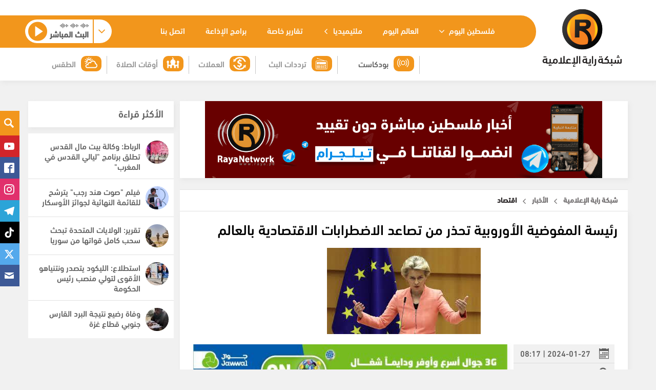

--- FILE ---
content_type: text/html; charset=UTF-8
request_url: https://www.raya.ps/news/1166626.html
body_size: 29300
content:
<!doctype html>
<html lang="ar">
<head>
    <meta charset="UTF-8">
    <meta name="viewport"
          content="width=device-width, user-scalable=no, initial-scale=1.0, maximum-scale=1.0, minimum-scale=1.0">
    <meta http-equiv="X-UA-Compatible" content="ie=edge">


    <link rel="shortcut icon" type="image/x-icon" href="https://www.raya.ps/assets/themes/default/assets/images/favicon.ico"/>

    <meta property="og:type" content="website" />

    
    
        <meta property="og:site_name" content="">
<title>رئيسة المفوضية الأوروبية تحذر من تصاعد الاضطرابات الاقتصادية بالعالم</title>
<meta property="og:title" content="رئيسة المفوضية الأوروبية تحذر من تصاعد الاضطرابات الاقتصادية بالعالم">
<meta property="twitter:title" content="رئيسة المفوضية الأوروبية تحذر من تصاعد الاضطرابات الاقتصادية بالعالم">
<meta itemprop="name"  content="رئيسة المفوضية الأوروبية تحذر من تصاعد الاضطرابات الاقتصادية بالعالم">
<link rel="canonical" href="https://www.raya.ps/news/1166626.html">
<meta property="og:url" content="https://www.raya.ps/news/1166626.html">
<meta property="twitter:url" content="https://www.raya.ps/news/1166626.html">
<meta property="og:image" content="https://www.raya.ps/cached_uploads/resize/650/315/2024/01/26/ئيسة-المفوضية-الاوروبية-1706293454-jpg-1706293454.wm.jpg">
<meta name="twitter:image" content="https://www.raya.ps/cached_uploads/resize/650/315/2024/01/26/ئيسة-المفوضية-الاوروبية-1706293454-jpg-1706293454.wm.jpg">
<meta itemprop="image" content="https://www.raya.ps/cached_uploads/resize/650/315/2024/01/26/ئيسة-المفوضية-الاوروبية-1706293454-jpg-1706293454.wm.jpg">
<meta name="description" content="حذّرت رئيسة المفوضية الأوروبية&amp;nbsp;أورسولا فون دير لاين&amp;nbsp;من أن انعدام الاستقرار الجيو-اقتصادي بات هو المعطى الجديد في العلاقات الدولية، متوقعة أن تستمر هذه التوترات في التصاعد. وقالت المسؤولة الأ...">
<meta itemprop="description"  content="حذّرت رئيسة المفوضية الأوروبية&amp;nbsp;أورسولا فون دير لاين&amp;nbsp;من أن انعدام الاستقرار الجيو-اقتصادي بات هو المعطى الجديد في العلاقات الدولية، متوقعة أن تستمر هذه التوترات في التصاعد. وقالت المسؤولة الأ...">
<meta property="twitter:description" content="حذّرت رئيسة المفوضية الأوروبية&amp;nbsp;أورسولا فون دير لاين&amp;nbsp;من أن انعدام الاستقرار الجيو-اقتصادي بات هو المعطى الجديد في العلاقات الدولية، متوقعة أن تستمر هذه التوترات في التصاعد. وقالت المسؤولة الأ...">
<meta property="og:description" content="حذّرت رئيسة المفوضية الأوروبية&amp;nbsp;أورسولا فون دير لاين&amp;nbsp;من أن انعدام الاستقرار الجيو-اقتصادي بات هو المعطى الجديد في العلاقات الدولية، متوقعة أن تستمر هذه التوترات في التصاعد. وقالت المسؤولة الأ...">
<meta NAME="robots" content="INDEX,FOLLOW">
<meta property="og:type"  content="website" />    <link rel="stylesheet"
          href="https://www.raya.ps/assets/themes/default/assets/scripts/mediaelement/build/mediaelementplayer.css"/>

    <style>
        .banner-block + .breadcrumb-box {
            margin-top: 10px;
        }
    </style>

    <meta property="fb:app_id" content="" />
    <script>
        var application = {
            fb_id: '',
            url: 'https://www.raya.ps/',
        };
        var _owlSliders = [];
    </script>

    
    <!-- Google tag (gtag.js) -->
    <script async src="https://www.googletagmanager.com/gtag/js?id=G-8CVMF7BSFE"></script>
    <script>
        window.dataLayer = window.dataLayer || [];
        function gtag(){dataLayer.push(arguments);}
        gtag('js', new Date());

        gtag('config', 'G-8CVMF7BSFE');
    </script>

    
<script async src="https://pagead2.googlesyndication.com/pagead/js/adsbygoogle.js?client=ca-pub-0020739189157838"
     crossorigin="anonymous"></script>


</head>
<body>

<style type="text/css">html,body,div,span,applet,object,iframe,h1,h2,h3,h4,h5,h6,p,blockquote,pre,a,abbr,acronym,address,big,cite,code,del,dfn,em,img,ins,kbd,q,s,samp,small,strike,strong,sub,sup,tt,var,b,u,i,center,dl,dt,dd,ol,ul,li,fieldset,form,label,legend,table,caption,tbody,tfoot,thead,tr,th,td,article,aside,canvas,details,embed,figure,figcaption,footer,header,hgroup,menu,nav,output,ruby,section,summary,time,mark,audio,video{margin:0;padding:0;border:0;font:inherit;font-size:100%;vertical-align:baseline}html{line-height:1}ol,ul{list-style:none}table{border-collapse:collapse;border-spacing:0}caption,th,td{text-align:left;font-weight:normal;vertical-align:middle}q,blockquote{quotes:none}q:before,q:after,blockquote:before,blockquote:after{content:"";content:none}a img{border:none}article,aside,details,figcaption,figure,footer,header,hgroup,main,menu,nav,section,summary{display:block}@font-face{font-family:'DINNextLTW23-Black';src:url("https://www.raya.ps/assets/themes/default/assets/fonts/DINNextLTW23/DINNextLTW23-Black/DINNextLTW23-Black.eot?#iefix") format("embedded-opentype"),url("https://www.raya.ps/assets/themes/default/assets/fonts/DINNextLTW23/DINNextLTW23-Black/DINNextLTW23-Black.woff") format("woff"),url("https://www.raya.ps/assets/themes/default/assets/fonts/DINNextLTW23/DINNextLTW23-Black/DINNextLTW23-Black.ttf") format("truetype"),url("https://www.raya.ps/assets/themes/default/assets/fonts/DINNextLTW23/DINNextLTW23-Black/DINNextLTW23-Black.svg#DINNextLTW23-Black") format("svg");font-weight:normal;font-style:normal}@font-face{font-family:'DINNextLTW23-Bold';src:url("https://www.raya.ps/assets/themes/default/assets/fonts/DINNextLTW23/DINNextLTW23-Bold/DINNextLTW23-Bold.eot?#iefix") format("embedded-opentype"),url("https://www.raya.ps/assets/themes/default/assets/fonts/DINNextLTW23/DINNextLTW23-Bold/DINNextLTW23-Bold.woff") format("woff"),url("https://www.raya.ps/assets/themes/default/assets/fonts/DINNextLTW23/DINNextLTW23-Bold/DINNextLTW23-Bold.ttf") format("truetype"),url("https://www.raya.ps/assets/themes/default/assets/fonts/DINNextLTW23/DINNextLTW23-Bold/DINNextLTW23-Bold.svg#DINNextLTW23-Bold") format("svg");font-weight:normal;font-style:normal}@font-face{font-family:'DINNextLTW23-Heavy';src:url("https://www.raya.ps/assets/themes/default/assets/fonts/DINNextLTW23/DINNextLTW23-Heavy/DINNextLTW23-Heavy.eot?#iefix") format("embedded-opentype"),url("https://www.raya.ps/assets/themes/default/assets/fonts/DINNextLTW23/DINNextLTW23-Heavy/DINNextLTW23-Heavy.woff") format("woff"),url("https://www.raya.ps/assets/themes/default/assets/fonts/DINNextLTW23/DINNextLTW23-Heavy/DINNextLTW23-Heavy.ttf") format("truetype"),url("https://www.raya.ps/assets/themes/default/assets/fonts/DINNextLTW23/DINNextLTW23-Heavy/DINNextLTW23-Heavy.svg#DINNextLTW23-Heavy") format("svg");font-weight:normal;font-style:normal}@font-face{font-family:'DINNextLTW23-Light';src:url("https://www.raya.ps/assets/themes/default/assets/fonts/DINNextLTW23/DINNextLTW23-Light/DINNextLTW23-Light.eot?#iefix") format("embedded-opentype"),url("https://www.raya.ps/assets/themes/default/assets/fonts/DINNextLTW23/DINNextLTW23-Light/DINNextLTW23-Light.woff") format("woff"),url("https://www.raya.ps/assets/themes/default/assets/fonts/DINNextLTW23/DINNextLTW23-Light/DINNextLTW23-Light.ttf") format("truetype"),url("https://www.raya.ps/assets/themes/default/assets/fonts/DINNextLTW23/DINNextLTW23-Light/DINNextLTW23-Light.svg#DINNextLTW23-Light") format("svg");font-weight:normal;font-style:normal}@font-face{font-family:'DINNextLTW23-Medium';src:url("https://www.raya.ps/assets/themes/default/assets/fonts/DINNextLTW23/DINNextLTW23-Medium/DINNextLTW23-Medium.eot?#iefix") format("embedded-opentype"),url("https://www.raya.ps/assets/themes/default/assets/fonts/DINNextLTW23/DINNextLTW23-Medium/DINNextLTW23-Medium.woff") format("woff"),url("https://www.raya.ps/assets/themes/default/assets/fonts/DINNextLTW23/DINNextLTW23-Medium/DINNextLTW23-Medium.ttf") format("truetype"),url("https://www.raya.ps/assets/themes/default/assets/fonts/DINNextLTW23/DINNextLTW23-Medium/DINNextLTW23-Medium.svg#DINNextLTW23-Medium") format("svg");font-weight:normal;font-style:normal}@font-face{font-family:'DINNextLTW23-Regular';src:url("https://www.raya.ps/assets/themes/default/assets/fonts/DINNextLTW23/DINNextLTW23-Regular/DINNextLTW23-Regular.eot?#iefix") format("embedded-opentype"),url("https://www.raya.ps/assets/themes/default/assets/fonts/DINNextLTW23/DINNextLTW23-Regular/DINNextLTW23-Regular.woff") format("woff"),url("https://www.raya.ps/assets/themes/default/assets/fonts/DINNextLTW23/DINNextLTW23-Regular/DINNextLTW23-Regular.ttf") format("truetype"),url("https://www.raya.ps/assets/themes/default/assets/fonts/DINNextLTW23/DINNextLTW23-Regular/DINNextLTW23-Regular.svg#DINNextLTW23-Regular") format("svg");font-weight:normal;font-style:normal}@font-face{font-family:'DINNextLTW23-UltraLight';src:url("https://www.raya.ps/assets/themes/default/assets/fonts/DINNextLTW23/DINNextLTW23-UltraLight/DINNextLTW23-UltraLight.eot?#iefix") format("embedded-opentype"),url("https://www.raya.ps/assets/themes/default/assets/fonts/DINNextLTW23/DINNextLTW23-UltraLight/DINNextLTW23-UltraLight.woff") format("woff"),url("https://www.raya.ps/assets/themes/default/assets/fonts/DINNextLTW23/DINNextLTW23-UltraLight/DINNextLTW23-UltraLight.ttf") format("truetype"),url("https://www.raya.ps/assets/themes/default/assets/fonts/DINNextLTW23/DINNextLTW23-UltraLight/DINNextLTW23-UltraLight.svg#DINNextLTW23-UltraLight") format("svg");font-weight:normal;font-style:normal}@font-face{font-family:'Droid Arabic Naskh';font-style:normal;font-weight:400;src:url(https://www.raya.ps/assets/themes/default/assets/fonts/DroidArabicNaskh/DroidNaskh-Regular.eot);src:url(https://www.raya.ps/assets/themes/default/assets/fonts/DroidArabicNaskh/DroidNaskh-Regular.eot?#iefix) format("embedded-opentype"),url(https://www.raya.ps/assets/themes/default/assets/fonts/DroidArabicNaskh/DroidNaskh-Regular.woff2) format("woff2"),url(https://www.raya.ps/assets/themes/default/assets/fonts/DroidArabicNaskh/DroidNaskh-Regular.woff) format("woff"),url(https://www.raya.ps/assets/themes/default/assets/fonts/DroidArabicNaskh/DroidNaskh-Regular.ttf) format("truetype")}@font-face{font-family:'Droid Arabic Naskh';font-style:normal;font-weight:700;src:url(https://www.raya.ps/assets/themes/default/assets/fonts/DroidArabicNaskh/DroidNaskh-Bold.eot);src:url(https://www.raya.ps/assets/themes/default/assets/fonts/DroidArabicNaskh/DroidNaskh-Bold.eot?#iefix) format("embedded-opentype"),url(https://www.raya.ps/assets/themes/default/assets/fonts/DroidArabicNaskh/DroidNaskh-Bold.woff2) format("woff2"),url(https://www.raya.ps/assets/themes/default/assets/fonts/DroidArabicNaskh/DroidNaskh-Bold.woff) format("woff"),url(https://www.raya.ps/assets/themes/default/assets/fonts/DroidArabicNaskh/DroidNaskh-Bold.ttf) format("truetype")}.grid{width:1182px;max-width:1182px;min-width:1182px;margin:0 auto;padding-right:6px;padding-left:6px}.grid+.grid{margin-top:20px}.grid:after{content:" ";display:table;clear:both}.grid-full{width:100%;min-width:1182px;margin:0 auto;overflow:hidden;padding-right:6px;padding-left:6px}.grid-full+.grid-full{margin-top:20px}.grid-full:after{content:" ";display:table;clear:both}.row{margin-right:-6px;margin-left:-6px}.col-1{width:8.33333%}.col-2{width:16.66667%}.col-3{width:25%}.col-4{width:33.33333%}.col-5{width:41.66667%}.col-6{width:50%}.col-7{width:58.33333%}.col-8{width:66.66667%}.col-9{width:75%}.col-10{width:83.33333%}.col-11{width:91.66667%}.col-12{width:100%}.col-1,.col-2,.col-3,.col-4,.col-5,.col-6,.col-7,.col-8,.col-9,.col-10,.col-11,.col-12{float:right;min-height:0.1rem;padding-left:6px;padding-right:6px}header{margin-bottom:20px;min-width:1182px}header .top{padding-top:30px;background:#fff;padding-bottom:15px}header .top .bg{position:absolute;background-color:#f2961c;top:30px;height:63px;left:0;width:50%}header .top .social-links{float:right;display:inline-block;position:relative;height:63px;width:50px}header .top .social-links:before,header .top .social-links:after{content:'';display:inline-block;background-color:#f2961c;position:absolute;top:0;bottom:0;z-index:0}header .top .social-links:before{left:60px;width:2500%}header .top .social-links:after{left:0;width:60px;border-top-left-radius:100%;border-bottom-left-radius:100%}header .top .social-links ul{float:left;display:inline-block;position:relative;z-index:1;min-width:90px;left:55px}header .top .social-links ul>li{display:inline-block;float:right}header .top .social-links ul>li+li{margin-right:10px}header .top .social-links ul>li button{display:inline-block;padding:0;border:0;background:transparent}header .top .social-links ul>li a{display:inline-block}header .top .social-links ul>li button,header .top .social-links ul>li a{color:#fff;font-size:18px;padding-top:19px;padding-bottom:19px;line-height:1}header .top .social-links ul>li button.youtube,header .top .social-links ul>li a.youtube{font-size:25px}header .top .social-links ul>li button i,header .top .social-links ul>li a i{line-height:0}header .top .logo{float:right;position:relative;top:-12px;margin:0 12px}header .top .nav-wrapper{float:right;width:941px;height:63px;position:relative}header .top .nav-wrapper .nav-before,header .top .nav-wrapper .nav-after{content:'';display:inline-block;background-color:#f2961c;position:absolute;top:0;bottom:0;z-index:0}header .top .nav-wrapper .nav-before{right:0px;width:60px;border-top-right-radius:100%;border-bottom-right-radius:100%}header .top .nav-wrapper .nav-after{right:58px;width:100%}header .top .nav{float:right;position:relative;height:63px;width:750px;padding-right:80px}header .top .nav .main-menu{position:relative;z-index:1;float:right}header .top .nav .main-menu ul{display:inline-block;float:right;position:relative}header .top .nav .main-menu ul>li{display:inline-block;float:right;position:relative}header .top .nav .main-menu ul>li+li{margin-right:40px}header .top .nav .main-menu ul>li a{display:inline-block;color:#fff;padding-top:19px;padding-bottom:20px;font-size:16px;border-bottom:4px solid transparent;-moz-transition:all 250ms;-o-transition:all 250ms;-webkit-transition:all 250ms;transition:all 250ms}header .top .nav .main-menu ul>li a i{font-size:10px;margin-right:5px;position:relative;top:-1px}header .top .nav .main-menu ul>li a:hover{border-bottom-color:#fff}header .top .nav .main-menu ul>li>ul{display:none;position:absolute;top:100%;right:0px;-moz-box-shadow:0px 3px 8px 0px rgba(209,209,209,0.7);-webkit-box-shadow:0px 3px 8px 0px rgba(209,209,209,0.7);box-shadow:0px 3px 8px 0px rgba(209,209,209,0.7);background-color:#fff;min-width:200px}header .top .nav .main-menu ul>li>ul li{width:100%}header .top .nav .main-menu ul>li>ul li>ul{top:0;right:100%}header .top .nav .main-menu ul>li>ul li+li{margin:0}header .top .nav .main-menu ul>li>ul li a{color:#5d5d5d;width:100%;padding:10px 10px;border-bottom:0}header .top .nav .main-menu ul>li>ul li a i{font-size:10px;position:relative;top:5px;float:left}header .top .nav .main-menu ul>li>ul li a:hover{color:#f2961c}header .top .nav .main-menu ul>li:hover>ul{display:block}header .live-box{display:inline-block;width:169px;position:absolute;top:8px;left:0;z-index:11}header .live-box .btn-element{position:relative;z-index:1;height:46px;border-radius:50px;background-color:#fff}header .live-box .arrow{float:right;border-left:2px solid #f2961c}header .live-box .arrow button{border:0;padding:16px 11px;background:transparent;color:#f2961c;cursor:pointer;outline:none}header .live-box .arrow button i{position:relative;right:2px}header .live-box .elements{float:right;padding-right:8px}header .live-box .elements .current{padding-top:3px;float:right}header .live-box .elements .current .waves{color:#7f7f7f;line-height:1}header .live-box .elements .current .text{color:#5f5f5f;font-weight:600;margin-top:-2px}header .live-box .elements .play-icon{float:left;color:#f2961c;font-size:37px;line-height:1;position:relative;left:-5px;top:2px}header .inner-bottom{position:absolute;bottom:-6px;left:0}header .live-menu{display:none;position:absolute;top:0;width:190px;right:-20px;left:0px;background:#fff;border:1px solid #eee;border-top-right-radius:15px;border-top-left-radius:15px;border-bottom-right-radius:15px;border-bottom-left-radius:15px;z-index:10;padding:12px 10px}header .live-menu>li{display:inline-block;width:100%}header .live-menu>li a{display:inline-block;width:100%;padding:10px 10px}header .live-menu>li a i{display:inline-block;margin-left:10px;font-size:25px;float:right}.block-2{background-color:#d2252a;*zoom:1;filter:progid:DXImageTransform.Microsoft.gradient(gradientType=1, startColorstr='#FFD2252A', endColorstr='#FFDA2D32');background-image:url('[data-uri]');background-size:100%;background-image:-webkit-gradient(linear, 0% 50%, 100% 50%, color-stop(50%, #d2252a),color-stop(50%, #da2d32));background-image:-moz-linear-gradient(left, #d2252a 50%,#da2d32 50%);background-image:-webkit-linear-gradient(left, #d2252a 50%,#da2d32 50%);background-image:linear-gradient(to right, #d2252a 50%,#da2d32 50%)}.block-2 .breaking-news{color:#fff;padding:30px 30px;font-size:16px;min-height:60px;overflow:hidden;cursor:default;position:relative;background:-moz-linear-gradient(left, #c5171c 0%, #d2252a 100%);background:-webkit-linear-gradient(left, #c5171c 0%, #d2252a 100%);background:linear-gradient(to right, #c5171c 0%,#d2252a 100%);filter:progid:DXImageTransform.Microsoft.gradient(startColorstr='#c5171c', endColorstr='#d2252a', GradientType=1)}.block-2 .breaking-news .item+.item{margin-top:10px}.block-2 .breaking-news .btn-close{border:0;padding:0;background:transparent;outline:none;cursor:pointer;position:absolute;left:15px;top:50%;-moz-transform:translateY(-50%);-ms-transform:translateY(-50%);-webkit-transform:translateY(-50%);transform:translateY(-50%);-moz-transition:all 250ms ease-in-out;-o-transition:all 250ms ease-in-out;-webkit-transition:all 250ms ease-in-out;transition:all 250ms ease-in-out}.block-2 .breaking-news .btn-close:hover svg,.block-2 .breaking-news .btn-close:active svg{-moz-transform:scale(1.1);-ms-transform:scale(1.1);-webkit-transform:scale(1.1);transform:scale(1.1)}.block-2 .breaking-news .btn-close svg{width:30px;height:30px;-moz-transition:all 200ms ease-in-out;-o-transition:all 200ms ease-in-out;-webkit-transition:all 200ms ease-in-out;transition:all 200ms ease-in-out;-moz-transform:scale(1);-ms-transform:scale(1);-webkit-transform:scale(1);transform:scale(1)}.block-2 .breaking-news .btn-close svg polygon,.block-2 .breaking-news .btn-close svg path{fill:#fff}.weather-items{width:200px}.weather-items .ticker-container{height:40px}.weather-items .ticker-container ul div{right:0}.weather-items .ticker-container ul div li{padding:0}.weather-items .item span{display:inline-block}.weather-items .item .icon{color:#919191;font-size:20px;margin-left:20px;position:relative;top:4px}.weather-items .item .city-name{color:#919191;font-size:16px;margin-left:30px}.weather-items .item .temp{color:#f2961c;font-size:18px;direction:ltr;font-weight:600}.weather-items .item .temp .symbol{margin-right:5px}.currencies{width:200px}.currencies .ticker-container{height:40px}.currencies .ticker-container ul div{right:0}.currencies .ticker-container ul div li{padding:0}.currencies .item span{display:inline-block}.currencies .item .title{color:#919191;font-size:16px;margin-left:10px;position:relative;top:4px}.currencies .item .symbol{color:#919191;font-size:18px;margin-left:10px;position:relative;top:4px;font-weight:600}.currencies .item .value{color:#f2961c;font-size:18px;direction:ltr;font-weight:600;position:relative;top:4px}.raya-head-services{float:right;width:100%}.raya-head-services .services_item{cursor:pointer;width:160px;float:left;display:inline-block;border-right:#C7C7C7 1px solid;height:35px;position:relative;top:-4px}.raya-head-services .services_item .srvc-img{background-image:url("https://www.raya.ps/assets/themes/default/assets/images/sprites.png");background-repeat:no-repeat;display:block;margin:2px auto 0;width:25px;height:25px;background-position:0 0;background-position-x:0;background-position-y:0}.raya-head-services .services_item .srvc-img.srvc-img-match{background-position:0 0;background-position-x:0;background-position-y:0}.raya-head-services .services_item .srvc-img.srvc-img-mosque{background-position:-70px 0;background-position-x:-70px;background-position-y:0}.raya-head-services .services_item .srvc-img.srvc-img-weather{background-position:-105px 0;background-position-x:-105px;background-position-y:0}.raya-head-services .services_item .srvc-img.srvc-img-currency{background-position:-35px 0;background-position-x:-35px;background-position-y:0}.raya-head-services .services_title{float:right;display:inline-block;text-align:right;margin:5px 0px}.raya-head-services .services_icon{margin:auto}.raya-head-services .orang_round_box{background-color:#f2961c;border-radius:10px;padding:0 8px 3px 8px;color:white;height:30px;width:40px;float:right;margin:0 10px;font-size:22pt;text-align:center;line-height:24px}.raya-head-services .orang_round_box IMG{max-width:25px;margin:3px 0}.raya-head-services .weather--items{color:#919191;font-size:16px}.raya-head-services .triangle-border{display:none;position:relative;padding:15px;border:1px solid #868686;color:#333;background:#fff;-webkit-border-radius:10px;-moz-border-radius:10px;border-radius:10px;width:300px;top:50px;left:50px;z-index:100;box-shadow:3px 3px 6px 2px rgba(0,0,0,0.35)}.raya-head-services .triangle-border.tops:before{top:-18px;bottom:auto;left:auto;right:120px;border-width:0 25px 18px}.raya-head-services .triangle-border:before{content:"";position:absolute;bottom:-20px;left:40px;border-width:20px 20px 0;border-style:solid;border-color:#868686 transparent;display:block;width:0}.raya-head-services .triangle-border.tops:after{top:-17px;bottom:auto;left:auto;right:120px;border-width:0 25px 18px}.raya-head-services .triangle-border:after{content:"";position:absolute;bottom:-17px;left:47px;border-width:13px 13px 0;border-style:solid;border-color:#fff transparent;display:block;width:0}.raya-head-services .currency{width:330px;height:225px}.raya-head-services .weath{width:330px;height:300px}.raya-head-services .mathches{width:330px;height:350px}.new--body{min-width:1182px;background-color:#fff !important}.new-header:after{content:'';background-image:url("https://www.raya.ps/assets/themes/default/assets/images/header2");background-repeat-x:repeat;position:absolute;left:0;right:0;height:191px;top:111%;z-index:4;background-repeat-y:no-repeat;background-size:50%}.new-header{display:flex;align-items:center;padding:20px 0;position:relative;z-index:8;background-color:#fff}.new-header .live-boxes{transform:scale(0.8, 0.8)}.new-header .live-boxes{display:flex}.new-header .logo{position:relative;top:15px}.new-header .live-boxes a{margin-left:50px;font-size:20px;color:#414042}.new-header .live-boxes a:last-child{margin-left:0}.new-header .live-item-wrapper{height:100px;display:flex;align-items:center;justify-content:center}.new-header .live-boxes a{display:flex;flex-direction:column}.main-body .new-header+.grid{margin-top:160px}.program-image--wrapper .player *{min-width:auto !important}.program-image--wrapper img{border-radius:30px}.program-desc{display:flex;flex-direction:column;justify-content:space-between}.program--title{font-size:49px;margin-bottom:20px;color:#414042}.program--desc{font-size:24px;color:#414042}.program-desc-footer{display:flex;justify-content:space-between;margin-bottom:20px;padding-left:20px}.program-desc--item{display:flex;flex-direction:column;text-align:center}.program-desc--item .program-desc-item--label{display:flex;align-items:center;justify-content:center;padding:5px;border-radius:30px;background-color:#f2961c;color:#fff;font-size:17px;padding-bottom:9px}.program-desc--item .program-desc-item--value{font-size:22px}.program{display:flex;margin-bottom:30px}.raya--programs-contents img{width:100% !important}.owl-carousel .owl-item .program--image{margin:0 auto;top:-40px;position:relative}.raya--programs-contents .program--image{width:60%}.raya--programs-contents .program--details{position:absolute;right:50%;width:1170px;transform:translateX(50%);text-align:left}.raya--programs{position:relative;z-index:1;min-width:1182px;background:#dfdfdf}.owl-raya--programs .program--image img{width:100% !important}.body--header{position:relative;background-color:#fff;z-index:2}.program--image-overlay{margin-right:auto;position:relative;width:60%;height:88.5%}.program--image-overlay:after{content:'';position:absolute;top:0;right:0;left:0;bottom:0;background:-moz-linear-gradient(left, #d9dde4 0%, rgba(255,255,255,0) 100%);background:-webkit-linear-gradient(left, #d9dde4 0%, rgba(255,255,255,0) 100%);background:linear-gradient(to right, #d9dde4 0%,rgba(255,255,255,0) 100%)}.raya--programs .owl-carousel .owl-nav .owl-prev{position:absolute;top:50%;transform:translateY(-50%);right:100px}.raya--programs .owl-carousel .owl-nav .owl-next{position:absolute;top:50%;transform:translateY(-50%);left:100px}.program--list{background-color:#414042;position:relative;padding:100px 0;margin-top:-105px;z-index:5}.program--list .image{border-radius:50%;border:5px solid #F28021}.program--list .image img{border-radius:50%;border:3px solid #414042}.program--list:before{content:'';background-image:url(https://www.raya.ps/assets/themes/default/assets/images/fff);background-repeat-x:repeat;position:absolute;background-position:right;left:0;right:0;height:145px;bottom:98.9%;z-index:4;background-repeat-y:no-repeat;background-size:50%}.program--list .image img{border-radius:50%;width:100%}.program--list .program--list-item .title{text-align:center;border-radius:10px;background-color:#fff;position:relative;top:-15px;width:65%;right:50%;transform:translateX(50%);padding-bottom:15px;padding-top:10px;display:block}.program--list .wrapper{display:flex;align-items:center;justify-content:space-between;margin-bottom:50px;position:relative;z-index:1}.circles--background-1{position:absolute;background-image:url(https://www.raya.ps/assets/themes/default/assets/images/circles);height:90px;top:370px;z-index:0;right:0;left:0;background-repeat-x:repeat;background-position:right 292px top;background-repeat-y:no-repeat;opacity:0.3}.circles--background-2{position:absolute;background-image:url(https://www.raya.ps/assets/themes/default/assets/images/circles2);height:90px;bottom:790px;z-index:0;right:0;left:0;background-repeat-x:no-repeat;background-position:left 250px top;background-repeat-y:no-repeat;opacity:0.3}.programs--category-title{color:#F7F5F2;padding-bottom:40px;font-size:40px}.programs--category-title>div{display:flex;align-items:center}.programs--category-title>div span{padding-right:20px}.programs--category-title>div img{display:inline}.about--us--programs-page{padding:30px 0;position:relative;background-color:#fff}.about--us--programs-page .wrapper{display:flex;align-items:center}.about--us--programs-page .content{font-size:17px;color:#939598;margin-right:100px}.about--us--programs-page .background-header{position:absolute;background-image:url("https://www.raya.ps/assets/themes/default/assets/images/bbb");height:205px;left:0;right:0;top:-165px}.about--us--programs-page .background-footer{position:absolute;background-image:url("https://www.raya.ps/assets/themes/default/assets/images/circles-footer");height:87px;left:0;right:0;bottom:-87px}.program--list .container{padding-bottom:85px}.program--list .program--list-item{width:100%;padding:0 30px}.mawjat--raya{background-color:#E6E7E8;padding:120px 0}.mawjat--raya .content{display:flex;align-items:center;justify-content:space-between}.mawjat--raya .block--title{display:flex;align-items:center;font-size:30px;padding-bottom:20px;color:#646167}.mawjat--raya .block--title span{position:relative;top:-7px}.mawjat--raya .block--title img{display:inline;padding-left:10px}.mawjat--raya ._content .wrapper{width:140px;height:140px;text-align:center;border-radius:50%;border:3px solid #F28021;background-color:#fff}.mawjat--raya ._content .title{width:129px;height:129px;text-align:center;border-radius:50%;border:2px solid #454745;background-color:#fff;top:50%;position:relative;transform:translateY(-50%);right:2.1px}.mawjat--raya ._content:nth-child(3) .wrapper{width:195px;height:195px}.mawjat--raya ._content:nth-child(3) .title{width:184px;height:184px}.mawjat--raya ._content:nth-child(even) .wrapper{width:170px;height:170px}.mawjat--raya ._content:nth-child(even) .title{width:159px;height:159px}.mawjat--raya ._content .title>div{position:relative;top:50%;transform:translateY(-50%)}.mawjat--raya ._content .frequency{text-align:center;border-radius:20px;width:85%;height:50px;color:#fff;background-color:#454745;font-size:20px;position:relative;top:-20px;right:50%;transform:translateX(50%)}.mawjat--raya ._content .frequency>div{position:relative;top:50%;transform:translateY(-50%)}.social--media--programs-page ul{margin:0;padding:0;display:flex;align-items:center}.social--media--programs-page li{display:inline;list-style:none;margin-left:15px;font-size:20px}.social--media--programs-page ul li a{color:#fff;border-radius:50%;background-color:#2e1212;display:block;padding:10px;border:1px solid #a79d9d}.social--media--programs-page ul li a:hover{color:#f2961c}.social--media--programs-page li:last-child{margin:0}.programs--page-footer{padding:50px 0;background-color:#414042;position:relative}.programs--page-footer .footer--contents{display:flex;align-items:center;justify-content:space-between}.programs--page-footer .copy--right{color:#E6E7E8;text-align:center;font-size:16px;padding-bottom:15px}.programs--page-footer:before{content:'';position:absolute;left:0;height:109px;right:0;bottom:100%;background-image:url("https://www.raya.ps/assets/themes/default/assets/images/footer-mask.png")}.header--links{display:flex;align-items:center;font-size:16px}.header--links>a{padding:0 10px;color:#939598}.programs--page-footer .header--links>a:hover{color:#f2961c}.header--links a+a{border-right:2px solid #A7A9AC}.icon-keyboard_arrow_left{color:#c7c5c9c2;font-size:85px}.icon-keyboard_arrow_right{color:#c7c5c9c2;font-size:85px}.program--list .image:hover img{transform:scale(1.1);transition:transform 300ms linear}.program--list .image img{transition:all 300ms linear}.program--list .image{overflow:hidden}.new-header .wrapper{display:flex;justify-content:space-between;align-items:center}.latest--news{background-color:#fff;padding:1px;height:416px;overflow-y:hidden}.latest--news .block--title{background-color:#f2961c;padding:10px 20px 10px 0;color:#fff;font-size:20px}.latest--news .date{display:flex;align-items:center;justify-content:space-between;padding:5px;font-size:13px;font-family:Tahoma, sans-serif, Helvetica, Arial}.latest--news .title{padding:10px;margin-top:3px;margin-bottom:15px;background:#f1f1f1;color:#5c5c5c;border-radius:5px;overflow:hidden;font-size:13px;font-family:Tahoma, sans-serif, Helvetica, Arial}.latest--news ul li:hover .title{background:#f3961d;color:#fff}.latest--news .block--title span{position:relative;top:-5px}.latest--news .contents{padding:0 15px}.latest--news-2{background-color:#fff}.latest--news-2 .block--title{background-color:#f2961c;padding:15px 20px 15px 0;color:#fff;font-size:20px;text-align:center}.latest--news-2 .date{display:flex;align-items:center;justify-content:space-between;padding:5px;font-size:13px;font-family:Tahoma, sans-serif, Helvetica, Arial}.latest--news-2 .title{padding:10px;margin-top:3px;margin-bottom:15px;background:#f1f1f1;color:#5c5c5c;border-radius:5px;overflow:hidden;font-size:13px;font-family:Tahoma, sans-serif, Helvetica, Arial}.latest--news-2 a:hover .title{background:#f3961d;color:#fff}.latest--news-2 .block--title span{position:relative;top:-5px}.latest--news-2 .contents{padding:15px 15px;margin:0 auto;margin-top:10px}.home-featured .block-9{margin-bottom:15px}.mejs__container,.mejs__container *{max-width:100%}*,:after,:before{-moz-box-sizing:border-box;-webkit-box-sizing:border-box;box-sizing:border-box}html,body{line-height:1.3;direction:rtl;font-family:'DINNextLTW23-Medium'}body{background-color:#f1f1f1}.no-padding{padding:0 !important}.clearfix{clear:both}.clearfix:after{clear:both}.clearfix:before,.clearfix:after{display:table;content:' '}.container{width:1170px;margin:0 auto}a{text-decoration:none;color:#5d5d5d;-moz-transition:all 250ms;-o-transition:all 250ms;-webkit-transition:all 250ms;transition:all 250ms}a:hover{color:#f2961c}.relative{position:relative}p{margin-bottom:10px}.transition{-moz-transition:all .2s ease;-o-transition:all .2s ease;-webkit-transition:all .2s ease;transition:all .2s ease}.hide{display:none !important}.img-responsive{display:block;max-width:100%;height:auto}.pull-default{float:right}.pull-inverse{float:left}img{max-width:100%;width:auto;display:block}.item img.is-video{max-width:initial;height:100%}.owl-carousel .owl-item img{max-width:100%;width:auto !important}.is-full{float:right;width:100%;clear:both}.mb-12{margin-bottom:12px}.mt-12{margin-top:12px}.mt-20{margin-top:20px}.mb-20{margin-bottom:20px}.b-shadow{-moz-box-shadow:2.5px 4.33px 8px 0px rgba(209,209,209,0.3);-webkit-box-shadow:2.5px 4.33px 8px 0px rgba(209,209,209,0.3);box-shadow:2.5px 4.33px 8px 0px rgba(209,209,209,0.3)}.b-shadow-2{-moz-box-shadow:2.5px 4.33px 8px 0px rgba(209,209,209,0.2);-webkit-box-shadow:2.5px 4.33px 8px 0px rgba(209,209,209,0.2);box-shadow:2.5px 4.33px 8px 0px rgba(209,209,209,0.2)}.banner{background-color:#ffffff;overflow:hidden;min-height:90px;height:100%;text-align:center}.banner .banner-inner{display:none}.banner .banner-inner:first-child{display:block}.banner .banner-inner iframe,.banner .banner-inner object{display:block}.banner .banner-inner img,.banner .banner-inner ins,.banner .banner-inner iframe,.banner .banner-inner *{margin:0 auto;max-width:100%}.banner>a{display:block}.block .bh{background-color:#ffffff;padding:10px 20px 15px}.block .bh .bt h2{font-size:20px;color:#5d5d5d}.block .bh .bt h2.is-large{font-size:23px}.block+.block,.block+.block-cat{margin-top:20px}.block.block-9{height:208px}.block.block-10{height:167px}.block.block-11{height:146px}.block-cat+.block,.block-cat+.block-cat{margin-top:20px}.floating-links{position:fixed;top:30%;left:0;width:30px;z-index:1000}.floating-links .is-full{max-width:100%}.floating-links .social ul{display:inline-block}.floating-links .social ul>li{display:inline-block;float:left}.floating-links .social ul>li a{font-size:20px;background:#f2961c;color:#fff;text-align:center;padding:11px 10px 11px 8px}.floating-links .social ul>li a.toggle-search{padding:11px 11px 11px 8px}.floating-links .social ul>li a:not(.toggle-search):hover{padding-left:30px}.floating-links .social ul>li a.icon-youtube2{background-color:#d2252a}.floating-links .social ul>li a.icon-facebook{background-color:#3d5996}.floating-links .social ul>li a.icon-feed2{background-color:#f2961c}.floating-links .social ul>li a.icon-twitter{background-color:#54a9ec}.floating-links .social ul>li a.icon-mail{background-color:#3d5996}.floating-links .social ul>li+li{margin-right:0;margin-left:0}.load-more-box{display:inline-block;float:right;width:100%;clear:both;margin-top:30px;text-align:center;overflow:hidden}.load-more-box .get-more{padding:15px;width:100%;display:inline-block;font-size:16px;font-weight:600}.load-more-box .loader,.load-more-box .loader:after{border-radius:50%;width:10em;height:10em}.load-more-box .loader{display:none;margin:0px auto;font-size:10px;position:relative;text-indent:-9999em;border-top:1.1em solid #e4e4e4;border-right:1.1em solid #e4e4e4;border-bottom:1.1em solid #e4e4e4;border-left:1.1em solid #f2961c;-moz-transform:translateZ(0);-ms-transform:translateZ(0);-webkit-transform:translateZ(0);transform:translateZ(0);-moz-animation:load8 1.1s infinite linear;-webkit-animation:load8 1.1s infinite linear;animation:load8 1.1s infinite linear}.load-more-box .loader.loader--small{border-top:0.6em solid #e4e4e4;border-right:0.6em solid #e4e4e4;border-bottom:0.6em solid #e4e4e4;border-left:0.6em solid #f2961c}.load-more-box .loader.loader--small,.load-more-box .loader.loader--small:after{border-radius:50%;width:5em;height:5em}@-moz-keyframes load8{0%{-moz-transform:rotate(0deg);transform:rotate(0deg)}100%{-moz-transform:rotate(360deg);transform:rotate(360deg)}}@-webkit-keyframes load8{0%{-webkit-transform:rotate(0deg);transform:rotate(0deg)}100%{-webkit-transform:rotate(360deg);transform:rotate(360deg)}}@keyframes load8{0%{-moz-transform:rotate(0deg);-ms-transform:rotate(0deg);-webkit-transform:rotate(0deg);transform:rotate(0deg)}100%{-moz-transform:rotate(360deg);-ms-transform:rotate(360deg);-webkit-transform:rotate(360deg);transform:rotate(360deg)}}.home-featured .item{position:relative;overflow:hidden}.home-featured .item .image{overflow:hidden;position:relative}.home-featured .item .image .item-icon{position:absolute;top:20px;left:20px;background-color:rgba(242,150,28,0.83);color:#fff;border-radius:100%;width:40px;height:40px;line-height:1;text-align:center;font-size:24px;padding:8px 0}.home-featured .item .image .title-prefix{position:absolute}.home-featured .item .titles{position:absolute;bottom:0;right:0;left:0;background:-moz-linear-gradient(bottom, rgba(0,0,0,0.7) 0%, transparent 100%);background:-webkit-linear-gradient(bottom, rgba(0,0,0,0.7) 0%, transparent 100%);background:linear-gradient(to top, rgba(0,0,0,0.8) 0%,rgba(0,0,0,0) 100%);filter:progid:DXImageTransform.Microsoft.gradient(startColorstr='#a6000000', endColorstr='#00000000', GradientType=0)}.home-featured .item .titles .title-prefix{position:absolute;top:-7%;right:0}.home-featured .item .titles .title-prefix a{display:inline-block;padding:6px 15px 13px;background:#f2961c;color:#fff}.home-featured .item .titles h3{font-size:18px;padding:50px 20px 25px}.home-featured .item .titles h3 a{color:#fff;display:inline-block;width:100%}.home-featured .item.item-1 .image{height:443px}.home-featured .item.item-1 .title-prefix{position:absolute;top:14%}.home-featured .item.item-1 .titles h3{padding:70px 20px 40px;font-size:24px}.home-featured .item.item-2 .image{height:222px}.home-featured .item.item-3 .image,.home-featured .item.item-4 .image{height:210px}.items-4 .items .item{position:relative;background-color:#fff;height:232px;overflow:hidden}.items-4 .items .item .title{font-size:16px;color:#565656;background-color:#fff;position:absolute;bottom:0;right:0;left:0}.items-4 .items .item .title .cat-icon{position:absolute;left:20px;top:-22px;z-index:100;background-color:#f2961c;color:#fff;font-size:18px;padding:10px 0;border-radius:100%;overflow:hidden;width:39px;height:39px;text-align:center}.items-4 .items .item .title h3{color:#565656;font-size:16px}.items-4 .items .item .title a{color:#565656;width:100%;padding:12px 20px 20px;vertical-align:middle;height:90px;display:table-cell}.items-4 .items .item .title a:hover{color:#f2961c}.block-13 .items-4 .items{height:476px;overflow:hidden}.block-15{height:791px;overflow:hidden}.items-zawya-90{background-color:#181818;position:relative;height:538px;overflow:hidden}.items-zawya-90 .block-title{position:absolute;top:10px;left:0}.items-zawya-90 .block-title h2{color:#fff;background-color:#f89907;padding:2px 20px 8px;font-size:20px}.items-zawya-90 .block-title h2 a{color:#fff}.items-zawya-90 .items .item.item-first .image{float:right;width:100%}.items-zawya-90 .items .item.item-first .title{padding:15px;text-align:center}.items-zawya-90 .items .item.item-first .title h3{font-size:20px;color:#fff}.items-zawya-90 .items .item.item-first .title h3 a{color:#fff}.items-zawya-90 .items .item .details{color:#fff;padding:20px;overflow-x:hidden;overflow-y:auto;float:right;width:100%;height:440px}.items-zawya-90 .items .items-list{padding:11px}.items-zawya-90 .items .items-list .item .image{float:right;margin-left:12px}.items-zawya-90 .items .items-list .item .title h3{font-size:16px;color:#c5c5c5}.items-zawya-90 .items .items-list .item .title h3 a{color:#c5c5c5}.items-zawya-90 .items .items-list .item .title h3 a:hover{color:#f89907}.items-zawya-90.raya-opinion{height:610px}.breadcrumb-box{background-color:#ffffff;padding:10px 20px;border-bottom:1px solid #e3e3e3;border-top:1px solid #e3e3e3}.breadcrumb-box ol{display:inline-block}.breadcrumb-box ol>li{display:inline-block;color:#767374;font-size:14px;font-weight:600;float:right}.breadcrumb-box ol>li a{color:#767374;font-size:14px;font-weight:600;display:inline-block}.breadcrumb-box ol>li a .bc-arrow{display:inline-block;padding:0 0;margin-right:10px;margin-left:10px;float:right;position:relative;top:5px;font-size:10px;color:#767374;font-weight:normal}.breadcrumb-box ol>li a:hover{color:#f2961c}.breadcrumb-box ol>li:last-child{color:#231f20}.breadcrumb-box ol>li:last-child a{color:#231f20}.breadcrumb-box ol>li:last-child a:hover{color:#f2961c}.single-page .page-content{background-color:#fff;padding:15px 20px 20px}.single-page .page-head .category{margin-bottom:20px}.single-page .page-head .item-title{font-size:28px;color:#000000}.single-page .page-head .item-title-prefix{font-size:20px;color:#767374;border-bottom:1px solid #e3e3e3;padding-bottom:15px;float:right}.single-page .page-head .item-info{color:#b4bcca;display:inline-block;border-bottom:1px solid #e4e4e4;float:right;margin-bottom:20px;padding-bottom:20px}.single-page .page-head .item-info>li{display:inline-block;float:right;font-weight:600;font-size:16px}.single-page .page-head .item-info>li .ficon{float:right;font-weight:normal;margin-left:10px}.single-page .content-sidebar{position:relative}.single-page .content-sidebar .menu{display:inline-block;width:100%}.single-page .content-sidebar .menu>li{display:inline-block;width:100%;position:relative;margin-bottom:-1px}.single-page .content-sidebar .menu>li+li{border-top:1px solid #ddd}.single-page .content-sidebar .menu>li button,.single-page .content-sidebar .menu>li a,.single-page .content-sidebar .menu>li .datetime{border:0;display:inline-block;font-family:inherit;font-size:16px;width:100%;text-align:right;cursor:pointer;color:#5d5d5d;outline:none;padding:5px 10px 10px;background:#f1f1f1;outline:none}.single-page .content-sidebar .menu>li button:hover,.single-page .content-sidebar .menu>li a:hover,.single-page .content-sidebar .menu>li .datetime:hover{color:#f2961c}.single-page .content-sidebar .menu>li button>i,.single-page .content-sidebar .menu>li a>i,.single-page .content-sidebar .menu>li .datetime>i{margin-left:4px;width:18px;display:inline-block;font-size:20px;position:relative;top:3px;margin-left:15px}.single-page .content-sidebar .menu>li .datetime{cursor:default}.single-page .content-sidebar .menu>li .sharing-icons{display:none;width:100%;margin-bottom:-1px;position:relative;top:100%;z-index:100}.single-page .content-sidebar .menu>li .sharing-icons>li{display:inline-block;width:100%;margin-bottom:-1px}.single-page .content-sidebar .menu>li .sharing-icons>li+li{border-top:1px solid #ddd}.single-page .content-sidebar .menu>li .sharing-icons>li a{display:inline-block;width:100%;padding:5px 10px 10px;background:#e8e8e8}.single-page .content-sidebar .menu>li .sharing-icons>li a .ficon{font-size:20px;position:relative;top:2px;margin-left:15px}.most-reading .items .item{background-color:#fff;padding:14px 10px;overflow:hidden;position:relative;border-top:1px solid #e3e3e3}.most-reading .items .item.item-1{border-top:none}.most-reading .items .item .image{float:right;width:45px;height:45px;overflow:hidden;margin-left:10px;-moz-border-radius:100%;-webkit-border-radius:100%;border-radius:100%}.most-reading .items .item .title{float:right;width:207px;color:#565656;font-size:16px}.async-target{position:relative}.async-target .load-more-box{margin-top:0;position:absolute;top:15px;bottom:0;left:0;right:0;display:block;height:50px;width:100%}.item-is-not-active{position:fixed;top:0;left:0;right:0;text-align:center;padding:14px 0;background:#FF5722;color:#fff;box-shadow:0 5px 10px 0 #00000063}
</style><style type="text/css">@font-face {
    font-family: icomoon;
    src: url('https://www.raya.ps/static_assets/icomoon/fonts/icomoon.eot?ujwjwf');
    src: url('https://www.raya.ps/static_assets/icomoon/fonts/icomoon.eot?ujwjwf#iefix') format('embedded-opentype'), url('https://www.raya.ps/static_assets/icomoon/fonts/icomoon.ttf?ujwjwf') format('truetype'), url('https://www.raya.ps/static_assets/icomoon/fonts/icomoon.woff?ujwjwf') format('woff'), url('https://www.raya.ps/static_assets/icomoon/fonts/icomoon.svg?ujwjwf#icomoon') format('svg');
    font-weight: 400;
    font-style: normal;
    font-display: block
}

[class*=" icon-"], [class^=icon-] {
    font-family: icomoon !important;
    speak: never;
    font-style: normal;
    font-weight: 400;
    font-variant: normal;
    text-transform: none;
    line-height: 1;
    -webkit-font-smoothing: antialiased;
    -moz-osx-font-smoothing: grayscale
}

.icon-twitter:before {
    content: "\e94f" !important;
}

.icon-brand22:before {
    content: "\e94f" !important;
}

.icon-tweet:before {
    content: "\e94f" !important;
}

.icon-social22:before {
    content: "\e94f" !important;
}

.icon-snapchat:before {
    content: "\e94c";
}

.icon-telegram:before {
    content: "\e94d";
}

.icon-tiktok:before {
    content: "\e94e";
}

.icon-radio:before {
    content: "\e941";
}

.icon-television:before {
    content: "\e942";
}

.icon-album:before {
    content: "\e93b";
}

.icon-economy:before {
    content: "\e93c";
}

.icon-football:before {
    content: "\e93d";
}

.icon-new-media:before {
    content: "\e93e";
}

.icon-play3:before {
    content: "\e93f";
}

.icon-Tech:before {
    content: "\e940";
}

.icon-snapchat-square:before {
    content: "\e949";
}

.icon-snapchat-ghost:before {
    content: "\e94a";
}

.icon-snapchat1:before {
    content: "\e94b";
}

.icon-bars:before {
    content: "\e944";
}

.icon-navicon:before {
    content: "\e944";
}

.icon-reorder:before {
    content: "\e944";
}

.icon-globe:before {
    content: "\e939";
}

.icon-connectdevelop:before {
    content: "\e937";
}

.icon-history:before {
    content: "\e92a";
}

.icon-cutlery:before {
    content: "\e92b";
}

.icon-hand-grab-o:before {
    content: "\e92c";
}

.icon-microchip:before {
    content: "\e92d";
}

.icon-futbol-o:before {
    content: "\e92e";
}

.icon-soccer-ball-o:before {
    content: "\e92e";
}

.icon-youtube:before {
    content: "\e900";
}

.icon-news2:before {
    content: "\e928";
}

.icon-paper:before {
    content: "\e928";
}

.icon-notebook-list:before {
    content: "\e92f";
}

.icon-notebook:before {
    content: "\e930";
}

.icon-soccer-ball:before {
    content: "\e929";
}

.icon-search-minus:before {
    content: "\e915";
}

.icon-search-plus:before {
    content: "\e916";
}

.icon-search2:before {
    content: "\e917";
}

.icon-search3:before {
    content: "\e918";
}

.icon-speaker_notes:before {
    content: "\e932";
}

.icon-keyboard_arrow_up:before {
    content: "\e901";
}

.icon-keyboard_arrow_right:before {
    content: "\e902";
}

.icon-keyboard_arrow_left:before {
    content: "\e903";
}

.icon-keyboard_arrow_down:before {
    content: "\e904";
}

.icon-poll:before {
    content: "\e905";
}

.icon-circle-cross:before {
    content: "\e906";
}

.icon-cross2:before {
    content: "\e907";
}

.icon-email:before {
    content: "\e919";
}

.icon-mail:before {
    content: "\e91a";
}

.icon-whatsapp:before {
    content: "\e948";
}

.icon-brand:before {
    content: "\e948";
}

.icon-social:before {
    content: "\e948";
}

.icon-pencil:before {
    content: "\e931";
}

.icon-clock:before {
    content: "\e922";
}

.icon-search:before {
    content: "\e908";
}

.icon-play4:before {
    content: "\e947";
}

.icon-pause:before {
    content: "\e945";
}

.icon-player:before {
    content: "\e945";
}

.icon-home:before {
    content: "\e946";
}

.icon-house:before {
    content: "\e946";
}

.icon-calendar:before {
    content: "\e943";
}

.icon-mic:before {
    content: "\e93a";
}

.icon-earth:before {
    content: "\e938";
}

.icon-instagram:before {
    content: "\e933";
}

.icon-brand2:before {
    content: "\e933";
}

.icon-social2:before {
    content: "\e933";
}

.icon-pinterest:before {
    content: "\e934";
}

.icon-brand4:before {
    content: "\e934";
}

.icon-social4:before {
    content: "\e934";
}

.icon-linkedin:before {
    content: "\e935";
}

.icon-brand5:before {
    content: "\e935";
}

.icon-social5:before {
    content: "\e935";
}

.icon-share3:before {
    content: "\e936";
}

.icon-social6:before {
    content: "\e936";
}

.icon-film:before {
    content: "\e923";
}

.icon-video:before {
    content: "\e923";
}

.icon-movie:before {
    content: "\e923";
}

.icon-tape:before {
    content: "\e923";
}

.icon-play:before {
    content: "\e923";
}

.icon-image:before {
    content: "\e924";
}

.icon-picture:before {
    content: "\e924";
}

.icon-photo:before {
    content: "\e924";
}

.icon-graphic:before {
    content: "\e924";
}

.icon-laptop:before {
    content: "\e925";
}

.icon-computer:before {
    content: "\e925";
}

.icon-pc:before {
    content: "\e925";
}

.icon-display:before {
    content: "\e926";
}

.icon-screen:before {
    content: "\e926";
}

.icon-monitor:before {
    content: "\e926";
}

.icon-computer2:before {
    content: "\e926";
}

.icon-desktop:before {
    content: "\e926";
}

.icon-pc2:before {
    content: "\e926";
}

.icon-stats-dots:before {
    content: "\e927";
}

.icon-stats:before {
    content: "\e927";
}

.icon-plot:before {
    content: "\e927";
}

.icon-statistics:before {
    content: "\e927";
}

.icon-chart:before {
    content: "\e927";
}

.icon-feed:before {
    content: "\e920";
}

.icon-feed2:before {
    content: "\e921";
}

.icon-play2:before {
    content: "\e91f";
}

.icon-zoom-out:before {
    content: "\e91d";
}

.icon-zoom-in:before {
    content: "\e91e";
}

.icon-share:before {
    content: "\e91b";
}

.icon-share2:before {
    content: "\e91c";
}

.icon-youtube2:before {
    content: "\e909";
}

.icon-brand3:before {
    content: "\e909";
}

.icon-social3:before {
    content: "\e909";
}

.icon-circle-left:before {
    content: "\e90a";
}

.icon-left:before {
    content: "\e90a";
}

.icon-circle-previous:before {
    content: "\e90a";
}

.icon-arrow:before {
    content: "\e90a";
}

.icon-circle-down:before {
    content: "\e90b";
}

.icon-down:before {
    content: "\e90b";
}

.icon-circle-bottom:before {
    content: "\e90b";
}

.icon-arrow2:before {
    content: "\e90b";
}

.icon-circle-right:before {
    content: "\e90c";
}

.icon-right:before {
    content: "\e90c";
}

.icon-circle-next:before {
    content: "\e90c";
}

.icon-arrow3:before {
    content: "\e90c";
}

.icon-circle-up:before {
    content: "\e90d";
}

.icon-up:before {
    content: "\e90d";
}

.icon-circle-top:before {
    content: "\e90d";
}

.icon-arrow4:before {
    content: "\e90d";
}

.icon-printer:before {
    content: "\e90e";
}

.icon-print:before {
    content: "\e90e";
}

.icon-bullhorn:before {
    content: "\e90f";
}

.icon-megaphone:before {
    content: "\e90f";
}

.icon-announcement:before {
    content: "\e90f";
}

.icon-advertisement:before {
    content: "\e90f";
}

.icon-news:before {
    content: "\e90f";
}

.icon-cancel-circle:before {
    content: "\e910";
}

.icon-close:before {
    content: "\e910";
}

.icon-remove:before {
    content: "\e910";
}

.icon-delete:before {
    content: "\e910";
}

.icon-cross:before {
    content: "\e911";
}

.icon-cancel:before {
    content: "\e911";
}

.icon-close2:before {
    content: "\e911";
}

.icon-quit:before {
    content: "\e911";
}

.icon-remove2:before {
    content: "\e911";
}

.icon-twitter-old:before {
    content: "\e912";
}

.icon-brand22-old:before {
    content: "\e912";
}

.icon-tweet-old:before {
    content: "\e912";
}

.icon-social22-old:before {
    content: "\e912";
}

.icon-facebook:before {
    content: "\e913";
}

.icon-brand23:before {
    content: "\e913";
}

.icon-social23:before {
    content: "\e913";
}

.icon-facebook2:before {
    content: "\e914";
}

.icon-brand42:before {
    content: "\e914";
}

.icon-social42:before {
    content: "\e914";
}

.icon-telegram1:before {
    content: "\ea95";
}

.floating-links .social ul > li a.icon-tiktok {
    background-color: #000
}

.floating-links .social ul > li a.icon-instagram {
    background-color: #e1306c
}

.floating-links .social ul > li a.icon-snapchat-ghost {
    background-color: #fffc00
}

.floating-links .social ul > li a.icon-telegram {
    background-color: #2ca4d8
}

header .nav .main-menu .social ul > li {
    width: fit-content
}

header .nav .main-menu .social ul > li a {
    padding: 9px
}</style>

<script>
    window.fbAsyncInit = function() {
        FB.init({
            appId      : '',
            xfbml      : true,
            version    : 'v2.8'
        });
        FB.AppEvents.logPageView();
    };

    (function(d, s, id){
        var js, fjs = d.getElementsByTagName(s)[0];
        if (d.getElementById(id)) {return;}
        js = d.createElement(s); js.id = id;
        js.src = "//connect.facebook.net/en_US/sdk.js";
        fjs.parentNode.insertBefore(js, fjs);
    }(document, 'script', 'facebook-jssdk'));
</script>

<header class="b-shadow">

    <div class="top ">
        <div class="bg">

        </div>
        <div class="grid">
            <div class="row">
                <div class="col-12 relative">

                    <div class="logo">
                        <a href="https://www.raya.ps/" title="شبكة راية الإعلامية">
                            <img src="https://www.raya.ps/assets/themes/default/assets/images/logo.png" alt="شبكة راية الإعلامية">
                        </a>
                    </div>
                    <div class="nav-wrapper">
                        <span class="nav-before"></span>
                        <nav class="nav">
                            
<div class="main-menu main-menu-45">
                        <ul>
                <li>
                        <a href="https://www.raya.ps/news/palestine-today">
                فلسطين اليوم                                                            <i class="flaticon-arrow-down"></i>
                                                </a>
                                                                <ul>
                <li>
                        <a href="https://www.raya.ps/news/palestine48">
                فلسطين 48                            </a>
                    </li>
                        <li>
                        <a href="https://www.raya.ps/news/diaspora">
                الشتات                            </a>
                    </li>
                        <li>
                        <a href="https://www.raya.ps/provinces">
                المحافظات                            </a>
                    </li>
                    </ul>
                            </li>
                        <li>
                        <a href="/news/politics-news">
                العالم اليوم                            </a>
                    </li>
                        <li>
                        <a href="">
                ملتيميديا                                                            <i class="flaticon-arrow-left"></i>
                                                </a>
                                                                <ul>
                <li>
                        <a href="/raya-tube">
                فيديو                            </a>
                    </li>
                        <li>
                        <a href="news/picture-and-story">
                صورة وحكاية                            </a>
                    </li>
                        <li>
                        <a href="https://www.raya.ps/eye-on-event">
                عين على الحدث                            </a>
                    </li>
                        <li>
                        <a href="https://www.raya.ps/podcast">
                بودكاست                            </a>
                    </li>
                    </ul>
                            </li>
                        <li>
                        <a href="/news/exclusive-reports">
                تقارير خاصة                            </a>
                    </li>
                        <li>
                        <a href="https://www.raya.ps/raya-programs">
                برامج الإذاعة                            </a>
                    </li>
                        <li>
                        <a href="https://www.raya.ps/contact-us">
                اتصل بنا                            </a>
                    </li>
                    </ul>
        </div>
                        </nav>
                        <span class="nav-after"></span>
                    </div>
                    <div class="live-box">
                        <div class="btn-element">
                            <div class="arrow">
                                <button type="button"><i class="flaticon flaticon-arrow-down"></i></button>
                                <ul class="live-menu b-shadow">
                                    <li><a href="https://rayatv.ps/993678.html" onclick="window.open('https://rayatv.ps/993678.html','راية اف ام','width=337,height=585');return false;" title="راية اف ام"><i class="icon-radio"></i> راية اف ام</a></li>
                                    <li><a href="https://rayatv.ps/107.html" onclick="window.open('https://rayatv.ps/107.html','راية مكس','width=337,height=585');return false;" title="راية مكس"><i class="icon-radio"></i> راية مكس</a></li>
                                    <li><a href="https://www.rayatv.ps/" target="_blank" title="راية تي في"><i class="icon-television"></i> راية تي في</a></li>
                                </ul>
                            </div>
                            <div class="elements">

                                <a href="https://rayatv.ps/993678.html" target="_blank" onclick="window.open('https://rayatv.ps/993678.html','البث المباشر','width=337,height=585');return false;" title="البث المباشر">
                                    <div class="current">
                                        <div class="waves">
                                            <i class="flaticon-musical"></i>
                                            <i class="flaticon-musical"></i>
                                            <i class="flaticon-musical"></i>
                                        </div>
                                        <div class="text">البث المباشر</div>
                                    </div>
                                    <span class="play-icon"><i class="flaticon-play-button"></i></span>
                                </a>
                            </div>
                        </div>
                    </div>
                    <div class="inner-bottom">
                        <div class="raya-head-services">
    
    
    
    
    
    
    
    
    
    
    
    
    

    <div class="services_item async-div" data-url="//palweather.ps/temps/days/web_service" data-type="iframe"
         data-height="270" data-load="mouseenter">
        <div class="services_icon">
            <div class="orang_round_box">
                <span class="srvc-img srvc-img-weather"></span>
            </div>
            <div class="services_title weather--items">الطقس</div>
            <div class="async-target default-dir is-fill triangle-border tops weath">
                <div class="load-more-box no-mt" style="margin-top: 0;">
                    <div class="loader loader--small" style="display: block;">Loading...</div>
                </div>
            </div>

        </div>
    </div>
    <div class="services_item async-div" data-load="mouseenter">
        <div class="services_icon">
            <div class="orang_round_box">
                <span class="srvc-img srvc-img-mosque"></span>
            </div>
            <div class="services_title weather--items">أوقات الصلاة</div>
            <div class="triangle-border tops">
                <div class="full-clear">
    <table class="prayer">
        <tbody>
                    <tr>
                <td>الفجر</td>
                <td class="time">5:10 AM</td>
            </tr>
                    <tr>
                <td>الظهر</td>
                <td class="time">11:52 AM</td>
            </tr>
                    <tr>
                <td>العصر</td>
                <td class="time">2:50 PM</td>
            </tr>
                    <tr>
                <td>المغرب</td>
                <td class="time">5:17 PM</td>
            </tr>
                    <tr>
                <td>العشاء</td>
                <td class="time">6:35 PM</td>
            </tr>
                </tbody>
    </table>
    <style>
        table.prayer td.time{
            font-family: sans-serif, Arial, Verdana, "Trebuchet MS";
        }
    </style>
</div>            </div>
            <style>
                table.prayer td.time {
                    font-family: sans-serif, Arial, Verdana, "Trebuchet MS";
                }
            </style>
        </div>
    </div>

    <div class="services_item async-div"
         style="width: 130px;"
         data-url="//web-tools.kstna.com/exchange/?locale=ar&head_bg=f2961c&body_bg=df5900" data-type="iframe"
         data-height="200" data-load="mouseenter">
        <div class="services_icon">
            <div class="orang_round_box">
                <span class="srvc-img srvc-img-currency"></span>
            </div>
            <div class="services_title weather--items ">العملات</div>
            <div class="async-target default-dir is-fill triangle-border tops currency">
                <div class="load-more-box no-mt" style="margin-top: 0;">
                    <div class="loader loader--small" style="display: block;">Loading...</div>
                </div>
            </div>
        </div>
        
        
        
    </div>
    <div class="services_item async-div" data-load="mouseenter">
        <div class="services_icon">
            <div class="orang_round_box">
                <span class="srvc-img" style="background-image: none;font-size: 23px;"><i class="icon-radio"></i></span>
            </div>
            <div class="services_title weather--items">ترددات البث</div>
            <div class="triangle-border tops">
                <table class="radio-wave">
    <tbody>
            <tr>
            <td>جنوب فلسطين</td>
            <td>FM 96.8</td>
        </tr>
            <tr>
            <td>أريحا و الأغوار</td>
            <td>FM 96.8</td>
        </tr>
            <tr>
            <td>وسط فلسطين</td>
            <td>FM 98.3</td>
        </tr>
            <tr>
            <td>جنين و الخليل</td>
            <td>FM 98.3</td>
        </tr>
            <tr>
            <td>شمال فلسطين</td>
            <td>FM 96.4</td>
        </tr>
        </tbody>
</table>
            </div>
            <style>
                table.prayer td.time {
                    font-family: sans-serif, Arial, Verdana, "Trebuchet MS";
                }
            </style>
        </div>
    </div>
                <div class="services_item">
            <a href="https://www.raya.ps/podcast" title="بودكاست" class="services_icon">
                <div class="orang_round_box">
                    <span class="srvc-img"
                          style="background-image: url('https://www.raya.ps/static_assets/images/podcast_w.png');font-size: 23px;"></span>
                </div>
                <div class="services_title">بودكاست</div>
            </a>
        </div>
    </div>
                        
                        
                            
                            
                        

                    </div>
                </div>
            </div>
        </div>
    </div>
    <div class="clearfix"></div>
    

</header>






<div class="grid">
    </div>






    <div class="grid">
        <div class="single-page is-full mb-40">

            <div class="row">
                <div class="col-9">
                    <div class="banner-block b-shadow is-full block-12 ">    <div class="banner   tb--1">
                
            <div class="item banner-inner banner-125-12" style="">
                                                                                <a href="https://t.me/s/RayaNewsPS" rel="nofollow" target="_blank"><img id="125" src="https://www.raya.ps/cached_uploads/full/2023/11/05/تيلجرام-راية-01-01-01-01-01-1699171561.png" width = "875" height = "150" alt=" Ad ends in 2028-12-29"/></a>                    
                            </div>
            </div>

</div>                    <div class="banner-block b-shadow is-full mt-12">
                                            </div>

                                                                                                                                                <div class="breadcrumb-box is-full">
    <ol class="breadcrumb" itemscope="" itemtype="https://schema.org/BreadcrumbList">
        <li itemprop="itemListElement" itemscope="" itemtype="https://schema.org/ListItem">
            <a href="https://www.raya.ps/" itemprop="item" title="شبكة راية الإعلامية">
                <span class="name" itemprop="name">شبكة راية الإعلامية</span>
                <meta itemprop="position" content="1">
            </a>
        </li>
                                    <li itemprop="itemListElement" itemscope="" itemtype="https://schema.org/ListItem">
                                            <a href="https://www.raya.ps/news" itemprop="item" title="الأخبار">
                            <i class="bc-arrow flaticon-arrow-left"></i>

                            <span class="name" itemprop="name">الأخبار</span>
                            <meta itemprop="position" content="2">

                        </a>
                                    </li>
                            <li itemprop="itemListElement" itemscope="" itemtype="https://schema.org/ListItem">
                                            <a href="https://www.raya.ps/news/economics-news" itemprop="item" title="اقتصاد">
                            <i class="bc-arrow flaticon-arrow-left"></i>

                            <span class="name" itemprop="name">اقتصاد</span>
                            <meta itemprop="position" content="3">

                        </a>
                                    </li>
                        </ol>
</div>

                    <div id="content-row" class="is-full">
                        <div id="dynamic-page-content-1166626" class=" dynamic-page-content is-full"
                             data-page-title="رئيسة المفوضية الأوروبية تحذر من تصاعد الاضطرابات الاقتصادية بالعالم"
                             data-id="1166626"
                             data-page-url="https://www.raya.ps/news/1166626.html">

                            
    
<div class="page-view page-content is-full b-shadow " data-url="https://www.raya.ps/news/1166626.html"
     data-title="رئيسة المفوضية الأوروبية تحذر من تصاعد الاضطرابات الاقتصادية بالعالم">
        
<script type="application/ld+json">
{
  "@context": "https://schema.org",
  "@type": "Article",
  "mainEntityOfPage": {
    "@type": "WebPage",
    "@id": "https://www.raya.ps/news/1166626.html"
  },
  "headline": "رئيسة المفوضية الأوروبية تحذر من تصاعد الاضطرابات الاقتصادية بالعالم",
  "image": {
    "@type": "ImageObject",
    "url": "https://www.raya.ps/cached_uploads/crop2/800/600/2024/01/26/ئيسة-المفوضية-الاوروبية-1706293454-jpg-1706293454.wm.jpg",
    "height": 800,
    "width": 600
  },
  "datePublished": "2024-01-27 08:17:26",
  "dateModified": "2024-01-27 08:18:02",
      "author": {
        "@type": "Organization",
        "name": "شبكة راية الإعلامية"
    },
     "publisher": {
    "@type": "Organization",
    "name": "شبكة راية الإعلامية",
    "logo": {
      "@type": "ImageObject",
      "url": "https://www.raya.ps/assets/themes/default/images/logo-schema.png",
      "width": 146,
      "height": 60
    }
  },
      "description": "حذّرت رئيسة المفوضية الأوروبية&amp;amp;nbsp;أورسولا فون دير لاين&amp;amp;nbsp;من أن انعدام الاستقرار الجيو-اقتصادي بات هو المعطى الجديد في العلاقات الدولية، متوقعة أن تستمر هذه التوترات في التصاعد. وقالت المسؤولة الأ..."
  }

</script>    <div class="page-head is-full">
        
                <h1 class="item-title is-full mb-20 ">رئيسة المفوضية الأوروبية تحذر من تصاعد الاضطرابات الاقتصادية بالعالم</h1>
        <div class="clearfix"></div>

        
        
        
        
        
        

        
    </div>
    <div class="clearfix"></div>
    <div class="page-body is-full">
                    <div class="item-media is-full">
                                    <img src="https://www.raya.ps/cached_uploads/resize/835/558/2024/01/26/ئيسة-المفوضية-الاوروبية-1706293454-jpg-1706293454.wm.jpg" alt="">
                                            </div>
                <div class="clearfix"></div>
        <div class="col-3">
            <div class="content-sidebar">
                <ul class="menu">

                    
                    <li>
                        <div class="datetime">
                            <i class="fl icon-calendar"></i>
                            <span class="txt">2024-01-27 | 08:17</span>
                        </div>
                    </li>

                    
                    
                    
                    
                    
                    
                    <li>
                        <button type="button" data-action="zoom-in" class="change-font-size"><i
                                    class="icon-zoom-in"></i>تكبير الخط</button>
                    </li>
                    <li>
                        <button type="button" data-action="zoom-out" class="change-font-size"><i
                                    class="icon-zoom-out"></i>تصغير الخط</button>
                    </li>


                    <li>
                        <button class="toggle-share" type="button"><i
                                    class="icon-share2"></i>شارك</button>
                        <ul class="sharing-icons">
                            <li>
                                <a rel="nofollow"
                                   href="https://www.facebook.com/sharer/sharer.php?u=https://www.raya.ps/news/1166626.html&display=popup&ref=plugin&src=like&app_id="
                                   target="_blank" class="facebook"><i
                                            class="ficon icon-facebook2"></i> فيسبوك                                </a>
                            </li>
                            <li>
                                <a rel="nofollow"
                                   href="https://twitter.com/intent/tweet?text=%D8%B1%D8%A6%D9%8A%D8%B3%D8%A9+%D8%A7%D9%84%D9%85%D9%81%D9%88%D8%B6%D9%8A%D8%A9+%D8%A7%D9%84%D8%A3%D9%88%D8%B1%D9%88%D8%A8%D9%8A%D8%A9+%D8%AA%D8%AD%D8%B0%D8%B1+%D9%85%D9%86+%D8%AA%D8%B5%D8%A7%D8%B9%D8%AF+%D8%A7%D9%84%D8%A7%D8%B6%D8%B7%D8%B1%D8%A7%D8%A8%D8%A7%D8%AA+%D8%A7%D9%84%D8%A7%D9%82%D8%AA%D8%B5%D8%A7%D8%AF%D9%8A%D8%A9+%D8%A8%D8%A7%D9%84%D8%B9%D8%A7%D9%84%D9%85&url=https://www.raya.ps/news/1166626.html&original_referer=https://www.raya.ps/news/1166626.html"
                                   target="_blank" class="twitter"><i
                                            class="ficon icon-tweet"></i> تويتر</a>
                            </li>
                            <li>
                                <a rel="nofollow"
                                   href="https://t.me/share/url?text=%D8%B1%D8%A6%D9%8A%D8%B3%D8%A9+%D8%A7%D9%84%D9%85%D9%81%D9%88%D8%B6%D9%8A%D8%A9+%D8%A7%D9%84%D8%A3%D9%88%D8%B1%D9%88%D8%A8%D9%8A%D8%A9+%D8%AA%D8%AD%D8%B0%D8%B1+%D9%85%D9%86+%D8%AA%D8%B5%D8%A7%D8%B9%D8%AF+%D8%A7%D9%84%D8%A7%D8%B6%D8%B7%D8%B1%D8%A7%D8%A8%D8%A7%D8%AA+%D8%A7%D9%84%D8%A7%D9%82%D8%AA%D8%B5%D8%A7%D8%AF%D9%8A%D8%A9+%D8%A8%D8%A7%D9%84%D8%B9%D8%A7%D9%84%D9%85&url=https://www.raya.ps/news/1166626.html"
                                   target="_blank" class="telegram"><i
                                            class="icon-telegram"></i> تيليغرام</a>
                            </li>
                            <li>
                                <a rel="nofollow"
                                   href="https://api.whatsapp.com/send?text=%D8%B1%D8%A6%D9%8A%D8%B3%D8%A9+%D8%A7%D9%84%D9%85%D9%81%D9%88%D8%B6%D9%8A%D8%A9+%D8%A7%D9%84%D8%A3%D9%88%D8%B1%D9%88%D8%A8%D9%8A%D8%A9+%D8%AA%D8%AD%D8%B0%D8%B1+%D9%85%D9%86+%D8%AA%D8%B5%D8%A7%D8%B9%D8%AF+%D8%A7%D9%84%D8%A7%D8%B6%D8%B7%D8%B1%D8%A7%D8%A8%D8%A7%D8%AA+%D8%A7%D9%84%D8%A7%D9%82%D8%AA%D8%B5%D8%A7%D8%AF%D9%8A%D8%A9+%D8%A8%D8%A7%D9%84%D8%B9%D8%A7%D9%84%D9%85 https://www.raya.ps/news/1166626.html"
                                   target="_blank" class="whatsapp"><i
                                            class="ficon icon-whatsapp"></i> واتس آب</a>
                            </li>
                            <li>
                                <a rel="nofollow" target="_blank"
                                   href="mailto:?subject=%D8%B1%D8%A6%D9%8A%D8%B3%D8%A9+%D8%A7%D9%84%D9%85%D9%81%D9%88%D8%B6%D9%8A%D8%A9+%D8%A7%D9%84%D8%A3%D9%88%D8%B1%D9%88%D8%A8%D9%8A%D8%A9+%D8%AA%D8%AD%D8%B0%D8%B1+%D9%85%D9%86+%D8%AA%D8%B5%D8%A7%D8%B9%D8%AF+%D8%A7%D9%84%D8%A7%D8%B6%D8%B7%D8%B1%D8%A7%D8%A8%D8%A7%D8%AA+%D8%A7%D9%84%D8%A7%D9%82%D8%AA%D8%B5%D8%A7%D8%AF%D9%8A%D8%A9+%D8%A8%D8%A7%D9%84%D8%B9%D8%A7%D9%84%D9%85&body=labels.share_mail_body https://www.raya.ps/news/1166626.html"
                                   class="mail"><i class="ficon icon-email"></i> البريد الالكتروني                                </a>
                            </li>
                        </ul>
                    </li>
                    <li><a target="_blank" href="https://www.raya.ps/item/print/1166626"
                           rel="nofollow"
                           class="print"><i class="icon-printer"></i>طباعة</a></li>
                    <li>
                        <span class="item-voice">
<a href="#" onclick='voiceStartCallback();voiceStarta();return false;'><i
            class="ficon icon-play4"></i> قراءة النص</a>
                        </span>
                    </li>
                </ul>
            </div>
        </div>
        <div class="col-9">
            <div class="item-content">
                                    <div class="pull-default is-full mb-12">
                        <div class="banner-block b-shadow is-full block-101 ">    <div class="banner   tb--1">
                
            <div class="item banner-inner banner-47-101" style="">
                                                                                <a href="https://qlink.ps/3G" rel="nofollow" target="_blank"><img id="47" src="https://www.raya.ps/cached_uploads/full/2025/08/21/583x102-1755768665.jpg" width = "600" height = "83" alt=" Ad ends in 2028-01-19"/></a>                    
                            </div>
            </div>

</div>                    </div>
                    <div class="clearfix"></div>
                    <div class="inner-content-banner">
                                            </div>
                                
                <div style="clear: both;margin: 20px 0;">
                    <!-- Raya-BeforeArticleTxt -->
                    <ins class="adsbygoogle"
                         style="display:block"
                         data-ad-client="ca-pub-0020739189157838"
                         data-ad-slot="7748553307"
                         data-ad-format="auto"
                         data-full-width-responsive="true"></ins>
                    <script>
                        (adsbygoogle = window.adsbygoogle || []).push({});
                    </script>
                </div>

                <p>حذّرت رئيسة المفوضية الأوروبية&nbsp;أورسولا فون دير لاين&nbsp;من أن انعدام الاستقرار الجيو-اقتصادي بات هو المعطى الجديد في العلاقات الدولية، متوقعة أن تستمر هذه التوترات في التصاعد.</p>

<p>وقالت المسؤولة الأوروبية -خلال مؤتمر حول المناخ في هامبورغ بألمانيا- إن &quot;2024 ستكون سنة حاسمة، يتوقع الخبراء تزايد التوترات الاقتصادية مجددا، من&nbsp;البحر الأحمر&nbsp;إلى مضيق&nbsp;تايوان&quot;.</p>

<p>وأضافت &quot;هذا يعني أيضا انقطاعات أكثر تواترا في شبكات الإمداد وتقلبات كبرى في أسواق الطاقة&quot;، وتابعت أن &quot;المنافسة الدولية تتكثف. إنه المعطى الجديد، وعلينا التكيف معه&quot;.</p>

<p>وأذكت أزمة البحر الأحمر القائمة، المخاوف العالمية من ترجيح عودة التضخم للارتفاع مجددا في حال طول أمدها.</p>

<p>ومنذ نوفمبر/تشرين الثاني الماضي تستهدف&nbsp;جماعة الحوثيين&nbsp;سفنا في البحر الأحمر وخليج عدن مرتبطة بإسرائيل، تضامنا مع قطاع غزة&nbsp;الذي يتعرض لحرب إسرائيلية منذ 7 أكتوبر/تشرين الأول الماضي.</p>

<p>ورأت رئيسة المفوضية الأوروبية أن تزايد وتيرة الظواهر المناخية القصوى يحتم على الأوروبيين &quot;توحيد قواهم أكثر من أي وقت مضى&quot; ولا سيما لجهة التخلي تدريجيا عن مصادر الطاقة الأحفورية وإزالة أثر الكربون من اقتصاداتهم.</p>

<p>ودافعت فون دير لاين عن الميثاق الأخضر الأوروبي الذي يعكس &quot;رؤية واضحة تسمح بجعل أوروبا أول قارة محايدة على صعيد المناخ في التاريخ&quot;.</p>

<p>وأكدت أن الميثاق الأخضر يؤمّن &quot;سلامة التخطيط الضرورية التي يسعى إليها مستثمرو العالم بأسره&quot; من أجل تطوير الطاقات المتجددة.</p>

<p>والميثاق الأخضر هو خارطة طريق بيئية وضعتها المفوضية الأوروبية بهدف تحويل عدد كبير من القطاعات بحيث يتمكن الاتحاد الأوروبي من تحقيق الحياد المناخي بحلول عام 2050.</p>

<p>ولا يزال الميثاق الأخضر غير مكتمل إذ تبقى نصوص كثيرة فيه قيد التفاوض، ويثير الشق الزراعي منه الذي ينص على تعزيز التنظيمات البيئية، غضب المزارعين في أوروبا.</p>

                <div style="clear: both;margin: 20px 0;">
                    <!-- Raya-AfterArticleTxt -->
                    <ins class="adsbygoogle"
                         style="display:block"
                         data-ad-client="ca-pub-0020739189157838"
                         data-ad-slot="6052328251"
                         data-ad-format="auto"
                         data-full-width-responsive="true"></ins>
                    <script>
                        (adsbygoogle = window.adsbygoogle || []).push({});
                    </script>
                </div>
            </div>


            
                        
                                        <div class="pull-default is-full ">
                    <div class="item--tags">
                        <div class="title pull-default is-full ">الأوسمة</div>
                        <ul>
                                                            <li><a href="https://www.raya.ps/tags/قطاع-غزة">قطاع غزة</a></li>
                                                            <li><a href="https://www.raya.ps/tags/المفوضية-الاوروبية">المفوضية الاوروبية</a></li>
                                                            <li><a href="https://www.raya.ps/tags/الحوثيون">الحوثيون</a></li>
                                                            <li><a href="https://www.raya.ps/tags/البحر-الأحمر">البحر الأحمر</a></li>
                                                            <li><a href="https://www.raya.ps/tags/باب-المندب">باب المندب</a></li>
                                                            <li><a href="https://www.raya.ps/tags/الميثاق-الأخضر">الميثاق الأخضر</a></li>
                                                    </ul>
                    </div>
                </div>
                                </div>
    </div>
    <div class="clearfix"></div>
    <div class="pull-default is-full ">
            </div>

    <div class="clearfix"></div>

            <div class="pull-default is-full ">
                    </div>
        <div class="clearfix"></div>

    <div class="clearfix"></div>
            <div class="clearfix"></div>
        <div class="page-footer full-clear">
            <div class="fb-comments" data-href="https://www.raya.ps/news/1166626.html" data-width="100%" data-numposts="5"></div>
            <div class="clearfix"></div>
        </div>
        <div class="clearfix"></div>
</div>

                        </div>
                        <div class="clear"></div>
                        
                        
                        
                        
                        
                        
                        
                        
                        
                        <div class="clear"></div>
                    </div>
                    <div class="load-more-box">
                        <div class="loader items-list--loading">Loading...</div>
                    </div>
                </div>
                <div class="col-3">
                    <aside class="sidebar">
                        <div class="block is-full simple-block block-54 "><div class="block-cat block-cat-54 is-full ">
            <div class="block block-59  is-full">
    <div class="bh is-full mb-12 b-shadow">
        <div class="bt is-full">
            <h2>
                                    الأكثر قراءة                            </h2>
        </div>
        <div class="clearfix"></div>
    </div>
    <div class="bc is-full"><div class="most-reading" style="overflow: hidden;">
    <div class="items is-full">
        <div class="row">
                            <div class=" col-12">
                        
<script type="application/ld+json">
{
  "@context": "https://schema.org",
  "@type": "Article",
  "mainEntityOfPage": {
    "@type": "WebPage",
    "@id": "https://www.raya.ps/news/1210256.html"
  },
  "headline": "الرباط: وكالة بيت مال القدس تطلق برنامج &quot;ليالي القدس في المغرب&quot;",
  "image": {
    "@type": "ImageObject",
    "url": "https://www.raya.ps/cached_uploads/crop2/800/600/2026/01/23/whatsapp-image-2026-01-23-at-11-21-08-am-1769160974.jpeg",
    "height": 800,
    "width": 600
  },
  "datePublished": "2026-01-23 11:37:18",
  "dateModified": "2026-01-23 11:37:18",
      "author": {
        "@type": "Organization",
        "name": "شبكة راية الإعلامية"
    },
     "publisher": {
    "@type": "Organization",
    "name": "شبكة راية الإعلامية",
    "logo": {
      "@type": "ImageObject",
      "url": "https://www.raya.ps/assets/themes/default/images/logo-schema.png",
      "width": 146,
      "height": 60
    }
  },
      "description": "أطلقت وكالة بيت مال القدس الشريف فعاليات برنامج ليالي القدس في المغرب بالمعهد الوطني العالي للموسيقى والفن الكوريغرافي بالرباط"
  }

</script>                    <div class="item item-1 b-shadow-2 is-full">
                        <div class="image">
                            <a href="https://www.raya.ps/news/1210256.html" title="الرباط: وكالة بيت مال القدس تطلق برنامج &quot;ليالي القدس في المغرب&quot;">
                                <img class=""
                                     src="https://www.raya.ps/cached_uploads/crop2/45/45/2026/01/23/whatsapp-image-2026-01-23-at-11-21-08-am-1769160974.jpeg" alt="الرباط: وكالة بيت مال القدس تطلق برنامج &quot;ليالي القدس في المغرب&quot;">
                            </a>
                        </div>
                        <div class="title">
                            <h3>
                                <a href="https://www.raya.ps/news/1210256.html" title="الرباط: وكالة بيت مال القدس تطلق برنامج &quot;ليالي القدس في المغرب&quot;">الرباط: وكالة بيت مال القدس تطلق برنامج &quot;ليالي القدس في المغرب&quot;</a>
                            </h3>
                        </div>
                    </div>
                </div>
                <div class="clearfix"></div>
                            <div class=" col-12">
                        
<script type="application/ld+json">
{
  "@context": "https://schema.org",
  "@type": "Article",
  "mainEntityOfPage": {
    "@type": "WebPage",
    "@id": "https://www.raya.ps/news/1210257.html"
  },
  "headline": "فيلم &quot;صوت هند رجب&quot; يترشح للقائمة النهائية لجوائز الأوسكار",
  "image": {
    "@type": "ImageObject",
    "url": "https://www.raya.ps/cached_uploads/crop2/800/600/2026/01/23/لقطة-شاشة-2026-01-23-114741-1769161683.png",
    "height": 800,
    "width": 600
  },
  "datePublished": "2026-01-23 11:50:07",
  "dateModified": "2026-01-23 11:52:02",
      "author": {
        "@type": "Organization",
        "name": "شبكة راية الإعلامية"
    },
     "publisher": {
    "@type": "Organization",
    "name": "شبكة راية الإعلامية",
    "logo": {
      "@type": "ImageObject",
      "url": "https://www.raya.ps/assets/themes/default/images/logo-schema.png",
      "width": 146,
      "height": 60
    }
  },
      "description": "وصل الفيلم الفلسطيني صوت هند رجب للمخرجة كوثر بن هنية إلى القائمة النهائية لجوائز الأوسكار الـ98 عن فئة أفضل فيلم أجنبي، في إنجاز جديد"
  }

</script>                    <div class="item item-2 b-shadow-2 is-full">
                        <div class="image">
                            <a href="https://www.raya.ps/news/1210257.html" title="فيلم &quot;صوت هند رجب&quot; يترشح للقائمة النهائية لجوائز الأوسكار">
                                <img class=""
                                     src="https://www.raya.ps/cached_uploads/crop2/45/45/2026/01/23/لقطة-شاشة-2026-01-23-114741-1769161683.png" alt="فيلم &quot;صوت هند رجب&quot; يترشح للقائمة النهائية لجوائز الأوسكار">
                            </a>
                        </div>
                        <div class="title">
                            <h3>
                                <a href="https://www.raya.ps/news/1210257.html" title="فيلم &quot;صوت هند رجب&quot; يترشح للقائمة النهائية لجوائز الأوسكار">فيلم &quot;صوت هند رجب&quot; يترشح للقائمة النهائية لجوائز الأوسكار</a>
                            </h3>
                        </div>
                    </div>
                </div>
                <div class="clearfix"></div>
                            <div class=" col-12">
                        
<script type="application/ld+json">
{
  "@context": "https://schema.org",
  "@type": "Article",
  "mainEntityOfPage": {
    "@type": "WebPage",
    "@id": "https://www.raya.ps/news/1210258.html"
  },
  "headline": "تقرير: الولايات المتحدة تبحث سحب كامل قواتها من سوريا",
  "image": {
    "@type": "ImageObject",
    "url": "https://www.raya.ps/cached_uploads/crop2/800/600/2026/01/23/188113-1769162544.jpg",
    "height": 800,
    "width": 600
  },
  "datePublished": "2026-01-23 12:02:32",
  "dateModified": "2026-01-23 12:02:33",
      "author": {
        "@type": "Organization",
        "name": "شبكة راية الإعلامية"
    },
     "publisher": {
    "@type": "Organization",
    "name": "شبكة راية الإعلامية",
    "logo": {
      "@type": "ImageObject",
      "url": "https://www.raya.ps/assets/themes/default/images/logo-schema.png",
      "width": 146,
      "height": 60
    }
  },
      "description": "تبحث الولايات المتحدة سحب قواتها من من سورية بالكامل بعد عمليات الجيش السوري ضد قوات سورية الديمقراطية قسد"
  }

</script>                    <div class="item item-3 b-shadow-2 is-full">
                        <div class="image">
                            <a href="https://www.raya.ps/news/1210258.html" title="تقرير: الولايات المتحدة تبحث سحب كامل قواتها من سوريا">
                                <img class=""
                                     src="https://www.raya.ps/cached_uploads/crop2/45/45/2026/01/23/188113-1769162544.jpg" alt="تقرير: الولايات المتحدة تبحث سحب كامل قواتها من سوريا">
                            </a>
                        </div>
                        <div class="title">
                            <h3>
                                <a href="https://www.raya.ps/news/1210258.html" title="تقرير: الولايات المتحدة تبحث سحب كامل قواتها من سوريا">تقرير: الولايات المتحدة تبحث سحب كامل قواتها من سوريا</a>
                            </h3>
                        </div>
                    </div>
                </div>
                <div class="clearfix"></div>
                            <div class=" col-12">
                        
<script type="application/ld+json">
{
  "@context": "https://schema.org",
  "@type": "Article",
  "mainEntityOfPage": {
    "@type": "WebPage",
    "@id": "https://www.raya.ps/news/1210259.html"
  },
  "headline": "استطلاع: الليكود يتصدر ونتنياهو الأقوى لتولي منصب رئيس الحكومة",
  "image": {
    "@type": "ImageObject",
    "url": "https://www.raya.ps/cached_uploads/crop2/800/600/2025/04/25/58de338a-3473-4f7b-af10-904dbbd081af-1745567037.jpeg",
    "height": 800,
    "width": 600
  },
  "datePublished": "2026-01-23 12:23:41",
  "dateModified": "2026-01-23 12:24:02",
      "author": {
        "@type": "Organization",
        "name": "شبكة راية الإعلامية"
    },
     "publisher": {
    "@type": "Organization",
    "name": "شبكة راية الإعلامية",
    "logo": {
      "@type": "ImageObject",
      "url": "https://www.raya.ps/assets/themes/default/images/logo-schema.png",
      "width": 146,
      "height": 60
    }
  },
      "description": "أظهر استطلاع إسرائيلي تصدر حزب الليكود الذي يقوده نتنياهو السباق في انتخابات تجرى اليوم كما يظل الأقوى بين منافسيه المحتملين لتولي منصب رئيس الحكومة"
  }

</script>                    <div class="item item-4 b-shadow-2 is-full">
                        <div class="image">
                            <a href="https://www.raya.ps/news/1210259.html" title="استطلاع: الليكود يتصدر ونتنياهو الأقوى لتولي منصب رئيس الحكومة">
                                <img class=""
                                     src="https://www.raya.ps/cached_uploads/crop2/45/45/2025/04/25/58de338a-3473-4f7b-af10-904dbbd081af-1745567037.jpeg" alt="استطلاع: الليكود يتصدر ونتنياهو الأقوى لتولي منصب رئيس الحكومة">
                            </a>
                        </div>
                        <div class="title">
                            <h3>
                                <a href="https://www.raya.ps/news/1210259.html" title="استطلاع: الليكود يتصدر ونتنياهو الأقوى لتولي منصب رئيس الحكومة">استطلاع: الليكود يتصدر ونتنياهو الأقوى لتولي منصب رئيس الحكومة</a>
                            </h3>
                        </div>
                    </div>
                </div>
                <div class="clearfix"></div>
                            <div class=" col-12">
                        
<script type="application/ld+json">
{
  "@context": "https://schema.org",
  "@type": "Article",
  "mainEntityOfPage": {
    "@type": "WebPage",
    "@id": "https://www.raya.ps/news/1210260.html"
  },
  "headline": "وفاة رضيع نتيجة البرد القارس جنوبي قطاع غزة",
  "image": {
    "@type": "ImageObject",
    "url": "https://www.raya.ps/cached_uploads/crop2/800/600/2026/01/23/photo-٢٠٢٦-٠١-٢٣-١١-٢٢-٥٥-1769166511.jpg",
    "height": 800,
    "width": 600
  },
  "datePublished": "2026-01-23 13:10:32",
  "dateModified": "2026-01-23 13:12:02",
      "author": {
        "@type": "Organization",
        "name": "شبكة راية الإعلامية"
    },
     "publisher": {
    "@type": "Organization",
    "name": "شبكة راية الإعلامية",
    "logo": {
      "@type": "ImageObject",
      "url": "https://www.raya.ps/assets/themes/default/images/logo-schema.png",
      "width": 146,
      "height": 60
    }
  },
      "description": "الطفل يوسف عمر أبو حمالة 6 شهور توفي في خيمته جراء البرد القارس لترتفع حصيلة الوفيات بسبب البرد الشديد في قطاع غزة منذ بداية فصل الشتاء إلى 11 طفلا"
  }

</script>                    <div class="item item-5 b-shadow-2 is-full">
                        <div class="image">
                            <a href="https://www.raya.ps/news/1210260.html" title="وفاة رضيع نتيجة البرد القارس جنوبي قطاع غزة">
                                <img class=""
                                     src="https://www.raya.ps/cached_uploads/crop2/45/45/2026/01/23/photo-٢٠٢٦-٠١-٢٣-١١-٢٢-٥٥-1769166511.jpg" alt="وفاة رضيع نتيجة البرد القارس جنوبي قطاع غزة">
                            </a>
                        </div>
                        <div class="title">
                            <h3>
                                <a href="https://www.raya.ps/news/1210260.html" title="وفاة رضيع نتيجة البرد القارس جنوبي قطاع غزة">وفاة رضيع نتيجة البرد القارس جنوبي قطاع غزة</a>
                            </h3>
                        </div>
                    </div>
                </div>
                <div class="clearfix"></div>
                    </div>
    </div>
</div>

<div style="clear: both;margin: 20px 0;">
    <!-- Raya-MostReading -->
    <ins class="adsbygoogle"
         style="display:block"
         data-ad-client="ca-pub-0020739189157838"
         data-ad-slot="5719202054"
         data-ad-format="auto"
         data-full-width-responsive="true"></ins>
    <script>
        (adsbygoogle = window.adsbygoogle || []).push({});
    </script>
</div><div class="clearfix"></div></div>
    <div class="clearfix"></div>
</div>                        <div class="block block-55  is-full">
    <div class="bh is-full mb-12 b-shadow">
        <div class="bt is-full">
            <h2>
                                    أخبار ذات علاقة                            </h2>
        </div>
        <div class="clearfix"></div>
    </div>
    <div class="bc is-full">
    
<div class="items-1">
    <div class="items is-full no-padding">
                    <div class="item b-shadow-2 is-full ">
                    
<script type="application/ld+json">
{
  "@context": "https://schema.org",
  "@type": "Article",
  "mainEntityOfPage": {
    "@type": "WebPage",
    "@id": "https://www.raya.ps/news/1210753.html"
  },
  "headline": "نيوزيلندا تعلن رفضها الانضمام إلى &quot;مجلس السلام&quot;",
  "image": {
    "@type": "ImageObject",
    "url": "https://www.raya.ps/cached_uploads/crop2/800/600/2026/01/30/1140064-1189334365-1769762935.jpg",
    "height": 800,
    "width": 600
  },
  "datePublished": "2026-01-30 11:05:42",
  "dateModified": "2026-01-30 11:06:02",
      "author": {
        "@type": "Organization",
        "name": "شبكة راية الإعلامية"
    },
     "publisher": {
    "@type": "Organization",
    "name": "شبكة راية الإعلامية",
    "logo": {
      "@type": "ImageObject",
      "url": "https://www.raya.ps/assets/themes/default/images/logo-schema.png",
      "width": 146,
      "height": 60
    }
  },
      "description": "رفضت نيوزيلندا دعوة للمشاركة في مجلس السلام الذي أطلقه الرئيس الأميركي دونالد ترامب لتنضم إلى عدد محدود من الدول التي امتنعت"
  }

</script>                <div class="image"><a href="https://www.raya.ps/news/1210753.html" title="نيوزيلندا تعلن رفضها الانضمام إلى &quot;مجلس السلام&quot;">
                        <img class=""  src="https://www.raya.ps/cached_uploads/crop2/284/170/2026/01/30/1140064-1189334365-1769762935.jpg" alt="نيوزيلندا تعلن رفضها الانضمام إلى &quot;مجلس السلام&quot;">
                    </a>
                </div>
                <div class="title">
                    <h3>
                        <a href="https://www.raya.ps/news/1210753.html" title="نيوزيلندا تعلن رفضها الانضمام إلى &quot;مجلس السلام&quot;">نيوزيلندا تعلن رفضها الانضمام إلى &quot;مجلس السلام&quot;</a>
                    </h3>
                </div>
            </div>
                    <div class="item b-shadow-2 is-full  mt-12 ">
                    
<script type="application/ld+json">
{
  "@context": "https://schema.org",
  "@type": "Article",
  "mainEntityOfPage": {
    "@type": "WebPage",
    "@id": "https://www.raya.ps/news/1210752.html"
  },
  "headline": "اعتقالات واقتحامات متزامنة في نابلس والخليل وبيت لحم",
  "image": {
    "@type": "ImageObject",
    "url": "https://www.raya.ps/cached_uploads/crop2/800/600/2026/01/30/20260130091332-1769761610.jpg",
    "height": 800,
    "width": 600
  },
  "datePublished": "2026-01-30 10:27:16",
  "dateModified": "2026-01-30 10:28:02",
      "author": {
        "@type": "Organization",
        "name": "شبكة راية الإعلامية"
    },
     "publisher": {
    "@type": "Organization",
    "name": "شبكة راية الإعلامية",
    "logo": {
      "@type": "ImageObject",
      "url": "https://www.raya.ps/assets/themes/default/images/logo-schema.png",
      "width": 146,
      "height": 60
    }
  },
      "description": "اعتقلت قوات الاحتلال فجر اليوم الجمعة عددا من المواطنين خلال حملات اقتحام متفرقة طالت مدن نابلس والخليل وبيت لحم تخللتها مداهمة منازل وتفتيشها"
  }

</script>                <div class="image"><a href="https://www.raya.ps/news/1210752.html" title="اعتقالات واقتحامات متزامنة في نابلس والخليل وبيت لحم">
                        <img class=""  src="https://www.raya.ps/cached_uploads/crop2/284/170/2026/01/30/20260130091332-1769761610.jpg" alt="اعتقالات واقتحامات متزامنة في نابلس والخليل وبيت لحم">
                    </a>
                </div>
                <div class="title">
                    <h3>
                        <a href="https://www.raya.ps/news/1210752.html" title="اعتقالات واقتحامات متزامنة في نابلس والخليل وبيت لحم">اعتقالات واقتحامات متزامنة في نابلس والخليل وبيت لحم</a>
                    </h3>
                </div>
            </div>
                    <div class="item b-shadow-2 is-full  mt-12 ">
                    
<script type="application/ld+json">
{
  "@context": "https://schema.org",
  "@type": "Article",
  "mainEntityOfPage": {
    "@type": "WebPage",
    "@id": "https://www.raya.ps/news/1210751.html"
  },
  "headline": "إدارة نادي قلقيلية الأهلي في زيارة للرياضي المخضرم غسان ولويل",
  "image": {
    "@type": "ImageObject",
    "url": "https://www.raya.ps/cached_uploads/crop2/800/600/2026/01/30/621814600-1539255164870224-1640198066612259979-n-1769761300.jpg",
    "height": 800,
    "width": 600
  },
  "datePublished": "2026-01-30 10:22:21",
  "dateModified": "2026-01-30 10:22:21",
      "author": {
        "@type": "Organization",
        "name": "شبكة راية الإعلامية"
    },
     "publisher": {
    "@type": "Organization",
    "name": "شبكة راية الإعلامية",
    "logo": {
      "@type": "ImageObject",
      "url": "https://www.raya.ps/assets/themes/default/images/logo-schema.png",
      "width": 146,
      "height": 60
    }
  },
      "description": "ضمن سياسة إدارة النادي الأهلي من الناحيه الاجتماعية تم الخميس زيارة لأحد رياضيي قلقيلية بشكل عام وخاص لنادي قلقيلية الاهلي الا وهو السيد غسان ولويل"
  }

</script>                <div class="image"><a href="https://www.raya.ps/news/1210751.html" title="إدارة نادي قلقيلية الأهلي في زيارة للرياضي المخضرم غسان ولويل">
                        <img class=""  src="https://www.raya.ps/cached_uploads/crop2/284/170/2026/01/30/621814600-1539255164870224-1640198066612259979-n-1769761300.jpg" alt="إدارة نادي قلقيلية الأهلي في زيارة للرياضي المخضرم غسان ولويل">
                    </a>
                </div>
                <div class="title">
                    <h3>
                        <a href="https://www.raya.ps/news/1210751.html" title="إدارة نادي قلقيلية الأهلي في زيارة للرياضي المخضرم غسان ولويل">إدارة نادي قلقيلية الأهلي في زيارة للرياضي المخضرم غسان ولويل</a>
                    </h3>
                </div>
            </div>
                    <div class="item b-shadow-2 is-full  mt-12 ">
                    
<script type="application/ld+json">
{
  "@context": "https://schema.org",
  "@type": "Article",
  "mainEntityOfPage": {
    "@type": "WebPage",
    "@id": "https://www.raya.ps/news/1210750.html"
  },
  "headline": "سلطة جودة البيئة تعلن عن فتح باب الترشح للمدن لعاصمة البيئة العربية 2026",
  "image": {
    "@type": "ImageObject",
    "url": "https://www.raya.ps/cached_uploads/crop2/800/600/2026/01/30/622576553-1327225566103999-2110943580455734862-n-1769760976.jpg",
    "height": 800,
    "width": 600
  },
  "datePublished": "2026-01-30 10:16:26",
  "dateModified": "2026-01-30 10:16:27",
      "author": {
        "@type": "Organization",
        "name": "شبكة راية الإعلامية"
    },
     "publisher": {
    "@type": "Organization",
    "name": "شبكة راية الإعلامية",
    "logo": {
      "@type": "ImageObject",
      "url": "https://www.raya.ps/assets/themes/default/images/logo-schema.png",
      "width": 146,
      "height": 60
    }
  },
      "description": "أعلنت سلطة جودة البيئة وبالتنسيق مع الأمانة العامة لجامعة الدول العربية عن فتح باب الترشح للمدن لتكون عاصمة البيئة العربية 2026"
  }

</script>                <div class="image"><a href="https://www.raya.ps/news/1210750.html" title="سلطة جودة البيئة تعلن عن فتح باب الترشح للمدن لعاصمة البيئة العربية 2026">
                        <img class=""  src="https://www.raya.ps/cached_uploads/crop2/284/170/2026/01/30/622576553-1327225566103999-2110943580455734862-n-1769760976.jpg" alt="سلطة جودة البيئة تعلن عن فتح باب الترشح للمدن لعاصمة البيئة العربية 2026">
                    </a>
                </div>
                <div class="title">
                    <h3>
                        <a href="https://www.raya.ps/news/1210750.html" title="سلطة جودة البيئة تعلن عن فتح باب الترشح للمدن لعاصمة البيئة العربية 2026">سلطة جودة البيئة تعلن عن فتح باب الترشح للمدن لعاصمة البيئة العربية 2026</a>
                    </h3>
                </div>
            </div>
                    <div class="item b-shadow-2 is-full  mt-12 ">
                    
<script type="application/ld+json">
{
  "@context": "https://schema.org",
  "@type": "Article",
  "mainEntityOfPage": {
    "@type": "WebPage",
    "@id": "https://www.raya.ps/news/1210749.html"
  },
  "headline": "منتدى شارك الشبابي يستقبل سفراء الاتحاد الأوروبي في زيارة تضامنية دولية إلى قرية الشباب",
  "image": {
    "@type": "ImageObject",
    "url": "https://www.raya.ps/cached_uploads/crop2/800/600/2026/01/30/624543568-2403968043379866-4045567352785616730-n-1769760629.jpg",
    "height": 800,
    "width": 600
  },
  "datePublished": "2026-01-30 10:11:53",
  "dateModified": "2026-01-30 10:11:53",
      "author": {
        "@type": "Organization",
        "name": "شبكة راية الإعلامية"
    },
     "publisher": {
    "@type": "Organization",
    "name": "شبكة راية الإعلامية",
    "logo": {
      "@type": "ImageObject",
      "url": "https://www.raya.ps/assets/themes/default/images/logo-schema.png",
      "width": 146,
      "height": 60
    }
  },
      "description": "استقبل منتدى شارك الشبابي وفدا رفيع المستوى من سفراء وممثلي الاتحاد الأوروبي في قرية الشباب في زيارة تضامنية تؤكد أهمية القرية باعتبارها فضاء مدنيا"
  }

</script>                <div class="image"><a href="https://www.raya.ps/news/1210749.html" title="منتدى شارك الشبابي يستقبل سفراء الاتحاد الأوروبي في زيارة تضامنية دولية إلى قرية الشباب">
                        <img class=""  src="https://www.raya.ps/cached_uploads/crop2/284/170/2026/01/30/624543568-2403968043379866-4045567352785616730-n-1769760629.jpg" alt="منتدى شارك الشبابي يستقبل سفراء الاتحاد الأوروبي في زيارة تضامنية دولية إلى قرية الشباب">
                    </a>
                </div>
                <div class="title">
                    <h3>
                        <a href="https://www.raya.ps/news/1210749.html" title="منتدى شارك الشبابي يستقبل سفراء الاتحاد الأوروبي في زيارة تضامنية دولية إلى قرية الشباب">منتدى شارك الشبابي يستقبل سفراء الاتحاد الأوروبي في زيارة تضامنية دولية إلى قرية الشباب</a>
                    </h3>
                </div>
            </div>
                    <div class="item b-shadow-2 is-full  mt-12 ">
                        
<script type="application/ld+json">
{
  "@context": "https://schema.org",
  "@type": "Article",
  "mainEntityOfPage": {
    "@type": "WebPage",
    "@id": "https://www.raya.ps/articles/1210748.html"
  },
  "headline": "تعديل قانون الانتخابات المحليه اليوم والمرجعيات: ما الذي تغيّر فعلًا؟",
  "image": {
    "@type": "ImageObject",
    "url": "https://www.raya.ps/cached_uploads/crop2/800/600/2026/01/15/معمر-عرابي-1768492421.jpg",
    "height": 800,
    "width": 600
  },
  "datePublished": "2026-01-30 10:04:33",
  "dateModified": "2026-01-30 10:04:33",
      "author": {
        "@type": "Person",
        "name": "معمر عرابي"
    },
     "publisher": {
    "@type": "Organization",
    "name": "شبكة راية الإعلامية",
    "logo": {
      "@type": "ImageObject",
      "url": "https://www.raya.ps/assets/themes/default/images/logo-schema.png",
      "width": 146,
      "height": 60
    }
  },
      "description": "أثار التعديل الذي أُقر على قانون الانتخابات المحليه اليوم نقاشا واسعا تجاوز الجانب القانوني إلى أسئلة سياسية أعمق تتعلق بالمرجعية"
  }

</script>                <div class="image"><a href="https://www.raya.ps/articles/1210748.html" title="تعديل قانون الانتخابات المحليه اليوم والمرجعيات: ما الذي تغيّر فعلًا؟">
                        <img class=""  src="https://www.raya.ps/cached_uploads/crop2/284/170/2026/01/15/معمر-عرابي-1768492421.jpg" alt="تعديل قانون الانتخابات المحليه اليوم والمرجعيات: ما الذي تغيّر فعلًا؟">
                    </a>
                </div>
                <div class="title">
                    <h3>
                        <a href="https://www.raya.ps/articles/1210748.html" title="تعديل قانون الانتخابات المحليه اليوم والمرجعيات: ما الذي تغيّر فعلًا؟">تعديل قانون الانتخابات المحليه اليوم والمرجعيات: ما الذي تغيّر فعلًا؟</a>
                    </h3>
                </div>
            </div>
            </div>
</div>
<div class="clearfix"></div></div>
    <div class="clearfix"></div>
</div>                    <div class="clearfix"></div>
</div>

<div class="clearfix"></div>
</div>                    </aside>

                    <div class="clearfix"></div>
                </div>
            </div>

        </div>

    </div>
    <div class="banner-inside-article" style="display: none;">
            </div>






<div class="floating-links">
    <div class="block is-full simple-block block-44 ">
<div class="social">
        <ul>
        <li class="search-element">
            <a rel="nofollow" href="#" class="toggle-search" title="بحث">
                <i class="icon-search"></i>
            </a>
            <div class="search-box" style="display: none;">
                <form action="https://www.raya.ps/search">
                    <input type="text" name="q" placeholder="كلمة البحث...">
                    <button style="display: none;">بحث</button>
                </form>
            </div>
        </li>                            <li>
                    <a rel="nofollow" target="_blank" href="https://www.youtube.com/user/RayaNetwork" class="icon-youtube2"
                       title="Youtube">
                                                    <i class="fa fa-icon-youtube2"></i>
                                            </a>
                </li>
                                        <li>
                    <a rel="nofollow" target="_blank" href="https://www.facebook.com/Raya.fm" class="icon-facebook"
                       title="facebook">
                                                    <i class="fa fa-icon-facebook"></i>
                                            </a>
                </li>
                                        <li>
                    <a rel="nofollow" target="_blank" href="https://instagram.com/raya.palestine?igshid=YmMyMTA2M2Y" class="icon-instagram"
                       title="Instagram">
                                                    <i class="fa fa-icon-instagram"></i>
                                            </a>
                </li>
                                        <li>
                    <a rel="nofollow" target="_blank" href="https://t.me/RayaNewsPS" class="icon-telegram"
                       title="Telegram">
                                                    <i class="fa fa-icon-telegram"></i>
                                            </a>
                </li>
                                        <li>
                    <a rel="nofollow" target="_blank" href="https://www.tiktok.com/@raya.fm?_t=8b4X9ASPn7a&_r=1" class="icon-tiktok"
                       title="TikTok">
                                                    <i class="fa fa-icon-tiktok"></i>
                                            </a>
                </li>
                                                    <li>
                    <a rel="nofollow" target="_blank" href="https://twitter.com/RayaFM" class="icon-twitter"
                       title="Twitter">
                                                    <i class="fa fa-icon-twitter"></i>
                                            </a>
                </li>
                                        <li>
                    <a rel="nofollow" target="_blank" href="mailto:news@raya.ps" class="icon-mail"
                       title="Email">
                                                    <i class="fa fa-icon-mail"></i>
                                            </a>
                </li>
            
    </ul>    <div class="clearfix"></div>
</div>

</div></div>

<footer class="is-full">
    <div class="top is-full">
        <div class="grid">
            <div class="row">
                <div class="col-4"><div class="block-footer block-39  is-full">
    <div class="bh is-full">
        <div class="bt is-full">
            <h2>
                راية نيوز            </h2>
        </div>
        <div class="clearfix"></div>
    </div>
    <div class="bc is-full"><div class="links is-full">
                        <ul>
                <li>
            <a href="https://www.raya.ps/news/palestine-today" class=""  title="فلسطين اليوم">
                <i class="fl flaticon-arrow-left"></i> <span class="title">فلسطين اليوم</span>
            </a>
        </li>
                        <li>
            <a href="news-ticker" class=""  title="شريط الأخبار">
                <i class="fl flaticon-arrow-left"></i> <span class="title">شريط الأخبار</span>
            </a>
        </li>
                        <li>
            <a href="https://www.raya.ps/news/economics-news" class=""  title="اقتصاد">
                <i class="fl flaticon-arrow-left"></i> <span class="title">اقتصاد</span>
            </a>
        </li>
                        <li>
            <a href="https://www.raya.ps/news/politics-news" class=""  title="العالم اليوم">
                <i class="fl flaticon-arrow-left"></i> <span class="title">العالم اليوم</span>
            </a>
        </li>
                        <li>
            <a href="https://www.raya.ps/news/exclusive-reports" class=""  title="تقارير خاصة">
                <i class="fl flaticon-arrow-left"></i> <span class="title">تقارير خاصة</span>
            </a>
        </li>
                        <li>
            <a href="https://www.raya.ps/news/mix-news" class=""  title="منوعات">
                <i class="fl flaticon-arrow-left"></i> <span class="title">منوعات</span>
            </a>
        </li>
                        <li>
            <a href="https://www.raya.ps/news/technology-news" class=""  title="تكنولوجيا">
                <i class="fl flaticon-arrow-left"></i> <span class="title">تكنولوجيا</span>
            </a>
        </li>
                        <li>
            <a href="https://www.raya.ps/news/palestine48" class=""  title="فلسطين 48">
                <i class="fl flaticon-arrow-left"></i> <span class="title">فلسطين 48</span>
            </a>
        </li>
                        <li>
            <a href="/news/diaspora" class=""  title="الشتات">
                <i class="fl flaticon-arrow-left"></i> <span class="title">الشتات</span>
            </a>
        </li>
                        <li>
            <a href="https://www.raya.ps/news/culture" class=""  title="ثقافة">
                <i class="fl flaticon-arrow-left"></i> <span class="title">ثقافة</span>
            </a>
        </li>
                        <li>
            <a href="https://www.raya.ps/news/raya-sports" class=""  title="رياضة">
                <i class="fl flaticon-arrow-left"></i> <span class="title">رياضة</span>
            </a>
        </li>
                        <li>
            <a href="https://www.raya.ps/historical-events" class=""  title="حدث في مثل هذا اليوم">
                <i class="fl flaticon-arrow-left"></i> <span class="title">حدث في مثل هذا اليوم</span>
            </a>
        </li>
                    </ul>
            <div class="clearfix"></div>
</div>

<div class="clearfix"></div></div>
    <div class="clearfix"></div>
</div> <div class="clearfix"></div> </div>
                <div class="col-4"><div class="block-footer block-40  is-full">
    <div class="bh is-full">
        <div class="bt is-full">
            <h2>
                المحافظات            </h2>
        </div>
        <div class="clearfix"></div>
    </div>
    <div class="bc is-full"><div class="links is-full">
                        <ul>
                <li>
            <a href="/provinces/jerusalem" class=""  title="القدس">
                <i class="fl flaticon-arrow-left"></i> <span class="title">القدس</span>
            </a>
        </li>
                        <li>
            <a href="/provinces/hebron" class=""  title="الخليل">
                <i class="fl flaticon-arrow-left"></i> <span class="title">الخليل</span>
            </a>
        </li>
                        <li>
            <a href="/provinces/ramallah" class=""  title="رام الله">
                <i class="fl flaticon-arrow-left"></i> <span class="title">رام الله</span>
            </a>
        </li>
                        <li>
            <a href="/provinces/bethlehem" class=""  title="بيت لحم">
                <i class="fl flaticon-arrow-left"></i> <span class="title">بيت لحم</span>
            </a>
        </li>
                        <li>
            <a href="/provinces/jericho" class=""  title="أريحا">
                <i class="fl flaticon-arrow-left"></i> <span class="title">أريحا</span>
            </a>
        </li>
                        <li>
            <a href="/provinces/salfit" class=""  title="سلفيت">
                <i class="fl flaticon-arrow-left"></i> <span class="title">سلفيت</span>
            </a>
        </li>
                        <li>
            <a href="/provinces/qalqilya" class=""  title="قلقيلية">
                <i class="fl flaticon-arrow-left"></i> <span class="title">قلقيلية</span>
            </a>
        </li>
                        <li>
            <a href="/provinces/nablus" class=""  title="نابلس">
                <i class="fl flaticon-arrow-left"></i> <span class="title">نابلس</span>
            </a>
        </li>
                        <li>
            <a href="/provinces/tubas" class=""  title="طوباس">
                <i class="fl flaticon-arrow-left"></i> <span class="title">طوباس</span>
            </a>
        </li>
                        <li>
            <a href="/provinces/tulkarem" class=""  title="طولكرم">
                <i class="fl flaticon-arrow-left"></i> <span class="title">طولكرم</span>
            </a>
        </li>
                        <li>
            <a href="/provinces/jenin" class=""  title="جنين">
                <i class="fl flaticon-arrow-left"></i> <span class="title">جنين</span>
            </a>
        </li>
                        <li>
            <a href="/provinces/gaza" class=""  title="غزة">
                <i class="fl flaticon-arrow-left"></i> <span class="title">غزة</span>
            </a>
        </li>
                    </ul>
            <div class="clearfix"></div>
</div>

<div class="clearfix"></div></div>
    <div class="clearfix"></div>
</div> <div class="clearfix"></div> </div>
                <div class="col-3"><div class="block-footer block-41  is-full">
    <div class="bh is-full">
        <div class="bt is-full">
            <h2>
                عين على الحدث            </h2>
        </div>
        <div class="clearfix"></div>
    </div>
    <div class="bc is-full"><div class="links is-full">
                        <ul>
                <li>
            <a href="https://www.raya.ps/eye-on-event" class=""  title="عين على فلسطين">
                <i class="fl flaticon-arrow-left"></i> <span class="title">عين على فلسطين</span>
            </a>
        </li>
                        <li>
            <a href="https://www.raya.ps/eye-on-event" class=""  title="عين على العالم">
                <i class="fl flaticon-arrow-left"></i> <span class="title">عين على العالم</span>
            </a>
        </li>
                    </ul>
            <div class="clearfix"></div>
</div>

<div class="clearfix"></div></div>
    <div class="clearfix"></div>
</div> <div class="clearfix"></div> </div>
                <div class="col-1">
                    <div class="block-footer block-42  is-full">
    <div class="bh is-full">
        <div class="bt is-full">
            <h2>
                مقالات            </h2>
        </div>
        <div class="clearfix"></div>
    </div>
    <div class="bc is-full"><div class="links is-full">
                        <ul>
                <li>
            <a href="/articles/pens-and-opinions" class=""  title="أقلام وآراء">
                <i class="fl flaticon-arrow-left"></i> <span class="title">أقلام وآراء</span>
            </a>
        </li>
                        <li>
            <a href="/articles/opinion-raya" class=""  title="رأي الراية">
                <i class="fl flaticon-arrow-left"></i> <span class="title">رأي الراية</span>
            </a>
        </li>
                    </ul>
            <div class="clearfix"></div>
</div>

<div class="clearfix"></div></div>
    <div class="clearfix"></div>
</div>                    <div class="clearfix"></div>
                    <div class="block-footer block-43  is-full">
    <div class="bh is-full">
        <div class="bt is-full">
            <h2>
                راية تيوب            </h2>
        </div>
        <div class="clearfix"></div>
    </div>
    <div class="bc is-full"><div class="links is-full">
                        <ul>
                <li>
            <a href="https://www.raya.ps/raya-tube" class=""  title="راية تيوب">
                <i class="fl flaticon-arrow-left"></i> <span class="title">راية تيوب</span>
            </a>
        </li>
                    </ul>
            <div class="clearfix"></div>
</div>

<div class="clearfix"></div></div>
    <div class="clearfix"></div>
</div> <div class="clearfix"></div>
                    <div class="clearfix"></div>
                </div>
            </div>
        </div>
    </div>
    <div class="clearfix"></div>
    <div class="bottom is-full">
        <div class="grid">
            <div class="row">
                <div class="col-3">
                    <div class="powered-by"><a href="https://blue.me/" target="_blank" title="تصميم وتطوير شركة بلو للتقنية والتطوير">تصميم وتطوير</a></div>
                </div>
                <div class="col-6">
                    <div class="copyright is-full">
                        جميع الحقوق محفوظة لشبكة راية الإعلامية                    </div>
                </div>
                <div class="col-3"><div class="block is-full simple-block block-44 ">
<div class="social">
        <ul>
        <li class="search-element">
            <a rel="nofollow" href="#" class="toggle-search" title="بحث">
                <i class="icon-search"></i>
            </a>
            <div class="search-box" style="display: none;">
                <form action="https://www.raya.ps/search">
                    <input type="text" name="q" placeholder="كلمة البحث...">
                    <button style="display: none;">بحث</button>
                </form>
            </div>
        </li>                            <li>
                    <a rel="nofollow" target="_blank" href="https://www.youtube.com/user/RayaNetwork" class="icon-youtube2"
                       title="Youtube">
                                                    <i class="fa fa-icon-youtube2"></i>
                                            </a>
                </li>
                                        <li>
                    <a rel="nofollow" target="_blank" href="https://www.facebook.com/Raya.fm" class="icon-facebook"
                       title="facebook">
                                                    <i class="fa fa-icon-facebook"></i>
                                            </a>
                </li>
                                        <li>
                    <a rel="nofollow" target="_blank" href="https://instagram.com/raya.palestine?igshid=YmMyMTA2M2Y" class="icon-instagram"
                       title="Instagram">
                                                    <i class="fa fa-icon-instagram"></i>
                                            </a>
                </li>
                                        <li>
                    <a rel="nofollow" target="_blank" href="https://t.me/RayaNewsPS" class="icon-telegram"
                       title="Telegram">
                                                    <i class="fa fa-icon-telegram"></i>
                                            </a>
                </li>
                                        <li>
                    <a rel="nofollow" target="_blank" href="https://www.tiktok.com/@raya.fm?_t=8b4X9ASPn7a&_r=1" class="icon-tiktok"
                       title="TikTok">
                                                    <i class="fa fa-icon-tiktok"></i>
                                            </a>
                </li>
                                                    <li>
                    <a rel="nofollow" target="_blank" href="https://twitter.com/RayaFM" class="icon-twitter"
                       title="Twitter">
                                                    <i class="fa fa-icon-twitter"></i>
                                            </a>
                </li>
                                        <li>
                    <a rel="nofollow" target="_blank" href="mailto:news@raya.ps" class="icon-mail"
                       title="Email">
                                                    <i class="fa fa-icon-mail"></i>
                                            </a>
                </li>
            
    </ul>    <div class="clearfix"></div>
</div>

</div></div>
            </div>
        </div>
    </div>
</footer>


<link rel="stylesheet" type="text/css" href="https://www.raya.ps/assets/themes/default/assets/scripts/OwlCarousel2-master/dist/assets/owl.carousel.min.css" />



<style type="text/css">@font-face {
    font-family: "Flaticon";
    src: url("https://www.raya.ps/assets/themes/default/assets/fonts/icons/font/Flaticon.eot");
    src: url("https://www.raya.ps/assets/themes/default/assets/fonts/icons/font/Flaticon.eot?#iefix") format("embedded-opentype"), url("https://www.raya.ps/assets/themes/default/assets/fonts/icons/font/Flaticon.woff") format("woff"), url("https://www.raya.ps/assets/themes/default/assets/fonts/icons/font/Flaticon.ttf") format("truetype"), url("https://www.raya.ps/assets/themes/default/assets/fonts/icons/font/Flaticon.svg#Flaticon") format("svg");
    font-weight: normal;
    font-style: normal
}

@media screen and (-webkit-min-device-pixel-ratio: 0) {
    @font-face {
        font-family: "Flaticon";
        src: url("https://www.raya.ps/assets/themes/default/assets/fonts/icons/font/Flaticon.svg#Flaticon") format("svg")
    }
}

[class^="flaticon-"]:before, [class*=" flaticon-"]:before, [class^="flaticon-"]:after, [class*=" flaticon-"]:after {
    font-family: Flaticon;
    font-style: normal
}

.flaticon-at-symbol-inside-a-circle:before {
    content: "\f100"
}

.flaticon-print:before {
    content: "\f101"
}

.flaticon-printer:before {
    content: "\f102"
}

.flaticon-google-plus:before {
    content: "\f103"
}

.flaticon-instagram:before {
    content: "\f104"
}

.flaticon-mail:before {
    content: "\f105"
}

.flaticon-rss:before {
    content: "\f106"
}

.flaticon-twitter:before {
    content: "\f107"
}

.flaticon-arrow-up:before {
    content: "\f108"
}

.flaticon-arrow-right-1:before {
    content: "\f109"
}

.flaticon-arrow-left:before {
    content: "\f10a"
}

.flaticon-arrow-down:before {
    content: "\f10b"
}

.flaticon-arrow-right:before {
    content: "\f10c"
}

.flaticon-facebook:before {
    content: "\f10d"
}

.flaticon-play-button:before {
    content: "\f10e"
}

.flaticon-search:before {
    content: "\f10f"
}

.flaticon-calendar:before {
    content: "\f110"
}

.flaticon-clock:before {
    content: "\f111"
}

.flaticon-musical:before {
    content: "\f112"
}

.flaticon-cancel:before {
    content: "\f113"
}

.flaticon-youtube2:before {
    content: "\f114"
}

.flaticon-email:before {
    content: "\f115"
}

.flaticon-youtube:before {
    content: "\f116"
}

@font-face {
    font-family: 'icomoon';
    src: url("https://www.raya.ps/assets/themes/default/assets/fonts/icomoon/fonts/icomoon.eot?7xh81j");
    src: url("https://www.raya.ps/assets/themes/default/assets/fonts/icomoon/fonts/icomoon.eot?7xh81j#iefix") format("embedded-opentype"), url("https://www.raya.ps/assets/themes/default/assets/fonts/icomoon/fonts/icomoon.ttf?7xh81j") format("truetype"), url("https://www.raya.ps/assets/themes/default/assets/fonts/icomoon/fonts/icomoon.woff?7xh81j") format("woff"), url("https://www.raya.ps/assets/themes/default/assets/fonts/icomoon/fonts/icomoon.svg?7xh81j#icomoon") format("svg");
    font-weight: normal;
    font-style: normal
}

[class^="icon-"], [class*=" icon-"] {
    font-family: 'icomoon' !important;
    speak: none;
    font-style: normal;
    font-weight: normal;
    font-variant: normal;
    text-transform: none;
    line-height: 1;
    -webkit-font-smoothing: antialiased;
    -moz-osx-font-smoothing: grayscale
}

.icon-whatsapp:before {
    content: "\e948"
}

.icon-brand:before {
    content: "\e948"
}

.icon-social:before {
    content: "\e948"
}

.icon-pencil:before {
    content: "\e931"
}

.icon-clock:before {
    content: "\e922"
}

.icon-search:before {
    content: "\e908"
}

.icon-play4:before {
    content: "\e947"
}

.icon-pause:before {
    content: "\e945"
}

.icon-player:before {
    content: "\e945"
}

.icon-home:before {
    content: "\e946"
}

.icon-house:before {
    content: "\e946"
}

.icon-calendar:before {
    content: "\e943"
}

.icon-mic:before {
    content: "\e93a"
}

.icon-earth:before {
    content: "\e938"
}

.icon-instagram:before {
    content: "\e933"
}

.icon-brand2:before {
    content: "\e933"
}

.icon-social2:before {
    content: "\e933"
}

.icon-pinterest:before {
    content: "\e934"
}

.icon-brand4:before {
    content: "\e934"
}

.icon-social4:before {
    content: "\e934"
}

.icon-linkedin:before {
    content: "\e935"
}

.icon-brand5:before {
    content: "\e935"
}

.icon-social5:before {
    content: "\e935"
}

.icon-share3:before {
    content: "\e936"
}

.icon-social6:before {
    content: "\e936"
}

.icon-film:before {
    content: "\e923"
}

.icon-video:before {
    content: "\e923"
}

.icon-movie:before {
    content: "\e923"
}

.icon-tape:before {
    content: "\e923"
}

.icon-play:before {
    content: "\e923"
}

.icon-image:before {
    content: "\e924"
}

.icon-picture:before {
    content: "\e924"
}

.icon-photo:before {
    content: "\e924"
}

.icon-graphic:before {
    content: "\e924"
}

.icon-laptop:before {
    content: "\e925"
}

.icon-computer:before {
    content: "\e925"
}

.icon-pc:before {
    content: "\e925"
}

.icon-display:before {
    content: "\e926"
}

.icon-screen:before {
    content: "\e926"
}

.icon-monitor:before {
    content: "\e926"
}

.icon-computer2:before {
    content: "\e926"
}

.icon-desktop:before {
    content: "\e926"
}

.icon-pc2:before {
    content: "\e926"
}

.icon-stats-dots:before {
    content: "\e927"
}

.icon-stats:before {
    content: "\e927"
}

.icon-plot:before {
    content: "\e927"
}

.icon-statistics:before {
    content: "\e927"
}

.icon-chart:before {
    content: "\e927"
}

.icon-feed:before {
    content: "\e920"
}

.icon-feed2:before {
    content: "\e921"
}

.icon-play2:before {
    content: "\e91f"
}

.icon-zoom-out:before {
    content: "\e91d"
}

.icon-zoom-in:before {
    content: "\e91e"
}

.icon-share:before {
    content: "\e91b"
}

.icon-share2:before {
    content: "\e91c"
}

.icon-youtube2:before {
    content: "\e909"
}

.icon-brand3:before {
    content: "\e909"
}

.icon-social3:before {
    content: "\e909"
}

.icon-circle-left:before {
    content: "\e90a"
}

.icon-left:before {
    content: "\e90a"
}

.icon-circle-previous:before {
    content: "\e90a"
}

.icon-arrow:before {
    content: "\e90a"
}

.icon-circle-down:before {
    content: "\e90b"
}

.icon-down:before {
    content: "\e90b"
}

.icon-circle-bottom:before {
    content: "\e90b"
}

.icon-arrow2:before {
    content: "\e90b"
}

.icon-circle-right:before {
    content: "\e90c"
}

.icon-right:before {
    content: "\e90c"
}

.icon-circle-next:before {
    content: "\e90c"
}

.icon-arrow3:before {
    content: "\e90c"
}

.icon-circle-up:before {
    content: "\e90d"
}

.icon-up:before {
    content: "\e90d"
}

.icon-circle-top:before {
    content: "\e90d"
}

.icon-arrow4:before {
    content: "\e90d"
}

.icon-printer:before {
    content: "\e90e"
}

.icon-print:before {
    content: "\e90e"
}

.icon-bullhorn:before {
    content: "\e90f"
}

.icon-megaphone:before {
    content: "\e90f"
}

.icon-announcement:before {
    content: "\e90f"
}

.icon-advertisement:before {
    content: "\e90f"
}

.icon-news:before {
    content: "\e90f"
}

.icon-cancel-circle:before {
    content: "\e910"
}

.icon-close:before {
    content: "\e910"
}

.icon-remove:before {
    content: "\e910"
}

.icon-delete:before {
    content: "\e910"
}

.icon-cross:before {
    content: "\e911"
}

.icon-cancel:before {
    content: "\e911"
}

.icon-close2:before {
    content: "\e911"
}

.icon-quit:before {
    content: "\e911"
}

.icon-remove2:before {
    content: "\e911"
}

.icon-twitter:before {
    content: "\e912"
}

.icon-brand22:before {
    content: "\e912"
}

.icon-tweet:before {
    content: "\e912"
}

.icon-social22:before {
    content: "\e912"
}

.icon-facebook:before {
    content: "\e913"
}

.icon-brand23:before {
    content: "\e913"
}

.icon-social23:before {
    content: "\e913"
}

.icon-facebook2:before {
    content: "\e914"
}

.icon-brand42:before {
    content: "\e914"
}

.icon-social42:before {
    content: "\e914"
}

.icon-radio:before {
    content: "\e941"
}

.icon-television:before {
    content: "\e942"
}

.icon-album:before {
    content: "\e93b"
}

.icon-economy:before {
    content: "\e93c"
}

.icon-football:before {
    content: "\e93d"
}

.icon-new-media:before {
    content: "\e93e"
}

.icon-play3:before {
    content: "\e93f"
}

.icon-Tech:before {
    content: "\e940"
}

.icon-news2:before {
    content: "\e928"
}

.icon-paper:before {
    content: "\e928"
}

.icon-notebook-list:before {
    content: "\e92f"
}

.icon-notebook:before {
    content: "\e930"
}

.icon-soccer-ball:before {
    content: "\e929"
}

.icon-search-minus:before {
    content: "\e915"
}

.icon-search-plus:before {
    content: "\e916"
}

.icon-search2:before {
    content: "\e917"
}

.icon-search3:before {
    content: "\e918"
}

.icon-bars:before {
    content: "\e944"
}

.icon-navicon:before {
    content: "\e944"
}

.icon-reorder:before {
    content: "\e944"
}

.icon-globe:before {
    content: "\e939"
}

.icon-connectdevelop:before {
    content: "\e937"
}

.icon-history:before {
    content: "\e92a"
}

.icon-cutlery:before {
    content: "\e92b"
}

.icon-hand-grab-o:before {
    content: "\e92c"
}

.icon-microchip:before {
    content: "\e92d"
}

.icon-futbol-o:before {
    content: "\e92e"
}

.icon-soccer-ball-o:before {
    content: "\e92e"
}

.icon-youtube:before {
    content: "\e900"
}

.icon-speaker_notes:before {
    content: "\e932"
}

.icon-keyboard_arrow_up:before {
    content: "\e901"
}

.icon-keyboard_arrow_right:before {
    content: "\e902"
}

.icon-keyboard_arrow_left:before {
    content: "\e903"
}

.icon-keyboard_arrow_down:before {
    content: "\e904"
}

.icon-poll:before {
    content: "\e905"
}

.icon-circle-cross:before {
    content: "\e906"
}

.icon-cross2:before {
    content: "\e907"
}

.icon-email:before {
    content: "\e919"
}

.icon-mail:before {
    content: "\e91a"
}

.carousel-2-1 .item {
    position: relative;
    overflow: hidden
}

.carousel-2-1 .item .image {
    height: 225px;
    overflow: hidden
}

.carousel-2-1 .item .titles {
    position: absolute;
    bottom: 0;
    right: 0;
    left: 0;
    background: -moz-linear-gradient(bottom, rgba(0, 0, 0, 0.7) 0%, transparent 100%);
    background: -webkit-linear-gradient(bottom, rgba(0, 0, 0, 0.7) 0%, transparent 100%);
    background: linear-gradient(to top, rgba(0, 0, 0, 0.8) 0%, rgba(0, 0, 0, 0) 100%);
    filter: progid:DXImageTransform.Microsoft.gradient(startColorstr='#a6000000', endColorstr='#00000000', GradientType=0)
}

.carousel-2-1 .item .titles .title-prefix {
    position: absolute;
    top: -7%;
    right: 0
}

.carousel-2-1 .item .titles .title-prefix a {
    display: inline-block;
    padding: 6px 15px 13px;
    background: #f2961c;
    color: #fff
}

.carousel-2-1 .item .titles h3 {
    font-size: 18px;
    padding: 50px 20px 25px
}

.carousel-2-1 .item .titles h3 a {
    color: #fff;
    display: inline-block;
    width: 100%
}

.raya-programs .items .item {
    position: relative;
    background-color: #fff;
    height: 345px;
    overflow: hidden
}

.raya-programs .items .item .title {
    font-size: 16px;
    color: #565656;
    background-color: #fff;
    position: absolute;
    bottom: 0;
    right: 0;
    left: 0
}

.raya-programs .items .item .title .cat-icon {
    position: absolute;
    left: 20px;
    top: -22px;
    z-index: 100;
    background-color: #f2961c;
    color: #fff;
    font-size: 18px;
    padding: 10px 0;
    border-radius: 100%;
    overflow: hidden;
    width: 39px;
    height: 39px;
    text-align: center
}

.raya-programs .items .item .title h3 {
    color: #565656;
    font-size: 16px
}

.raya-programs .items .item .title a {
    color: #565656;
    width: 100%;
    padding: 12px 20px 20px;
    vertical-align: middle;
    height: 90px;
    display: table-cell
}

.raya-programs .items .item .title a:hover {
    color: #f2961c
}

.items-1 .items {
    padding: 10px 0
}

.items-1 .items .item {
    position: relative;
    background-color: #fff;
    height: 258px;
    overflow: hidden
}

.items-1 .items .item .title {
    font-size: 16px;
    color: #565656;
    background-color: #fff;
    overflow: hidden;
    position: absolute;
    bottom: 0;
    right: 0;
    left: 0
}

.items-1 .items .item .title h3 {
    color: #565656;
    font-size: 16px
}

.items-1 .items .item .title a {
    color: #565656;
    display: inline-block;
    width: 100%;
    padding: 34px 20px
}

.items-1 .items .item .title a:hover {
    color: #f2961c
}

.search-items .items {
    padding: 10px 0
}

.search-items .items .item {
    position: relative;
    background-color: #fff;
    overflow: hidden
}

.search-items .items .item .image {
    height: 170px;
    overflow: hidden
}

.search-items .items .item .title {
    font-size: 16px;
    color: #565656;
    background-color: #fff;
    overflow: hidden
}

.search-items .items .item .title h3 {
    color: #565656;
    font-size: 16px
}

.search-items .items .item .title a {
    color: #565656;
    display: inline-block;
    width: 100%;
    padding: 10px 10px
}

.search-items .items .item .title a:hover {
    color: #f2961c
}

.items-3-1 .items .item {
    position: relative;
    background-color: #fff;
    height: 346px;
    overflow: hidden
}

.items-3-1 .items .item .title {
    font-size: 16px;
    color: #565656;
    background-color: #fff;
    overflow: hidden;
    position: absolute;
    bottom: 0;
    padding: 12px 20px 15px;
    right: 0;
    left: 0
}

.items-3-1 .items .item .title h3 {
    color: #4b4b4b;
    font-size: 16px
}

.items-3-1 .items .item .title a {
    color: #4b4b4b;
    width: 100%;
    padding: 0;
    vertical-align: middle;
    height: 75px;
    display: table-cell
}

.items-3-1 .items .item .title a:hover {
    color: #f2961c
}

.items-3-1 .items .item .title .datetime {
    margin-top: 12px;
    cursor: default;
    font-family: 'DINNextLTW23-Regular';
    color: #cacaca
}

.items-3-1 .items .item .title .datetime > span {
    float: right;
    font-size: 13px
}

.items-3-1 .items .item .title .datetime > span + span {
    margin-right: 20px
}

.items-3-1 .items .item .title .datetime > span .fl {
    float: left;
    margin-right: 12px
}

.block .owl-carousel .owl-nav {
    position: absolute;
    top: -64px;
    left: 0;
    margin: 0;
    background: transparent url("https://www.raya.ps/assets/themes/default/assets/images/nav-bg.png") no-repeat top left;
    padding-right: 196px
}

.block .owl-carousel .owl-nav [class^="owl-"] {
    padding: 16px 22px;
    color: #dfdfdf;
    border-right: 1px solid #dfdfdf;
    -moz-transition: all 250ms;
    -o-transition: all 250ms;
    -webkit-transition: all 250ms;
    transition: all 250ms
}

.block .owl-carousel .owl-nav [class^="owl-"]:hover {
    color: #565656
}

.block .owl-carousel .owl-nav .owl-prev {
    float: right
}

.block .owl-carousel .owl-nav .owl-next {
    float: left
}

.block .owl-carousel .owl-dots {
    position: absolute;
    bottom: 28px;
    left: 20px
}

.block .owl-carousel .owl-dots .owl-dot {
    float: right
}

.block .owl-carousel .owl-dots .owl-dot + .owl-dot {
    margin-right: 10px
}

.block .owl-carousel .owl-dots .owl-dot span {
    display: inline-block;
    background-color: #fff;
    padding: 5px;
    border-radius: 100%;
    -moz-transition: all 250ms;
    -o-transition: all 250ms;
    -webkit-transition: all 250ms;
    transition: all 250ms;
    -moz-transform: scale(1);
    -ms-transform: scale(1);
    -webkit-transform: scale(1);
    transform: scale(1)
}

.block .owl-carousel .owl-dots .owl-dot.active span, .block .owl-carousel .owl-dots .owl-dot:hover span {
    background-color: #f89b1c;
    -moz-transform: scale(1.4);
    -ms-transform: scale(1.4);
    -webkit-transform: scale(1.4);
    transform: scale(1.4)
}

.raya-tube .item-view {
    height: 450px;
    position: relative;
    overflow: hidden
}

.raya-tube .item-view .item-title {
    position: absolute;
    z-index: 1;
    color: #fff;
    padding: 12px 12px 20px;
    font-size: 18px;
    background: rgba(0, 0, 0, 0.41);
    right: 0;
    left: 0
}

.raya-tube .item-view .item-title a {
    color: #fff
}

.raya-tube .item-view .title-prefix {
    display: inline-block;
    padding: 6px 15px 13px;
    background: #f2961c;
    color: #fff;
    position: absolute;
    top: 20px;
    right: 20px;
    z-index: 10
}

.raya-tube .item-view .title-prefix a {
    color: #fff
}

.raya-tube .item-view .item-image {
    background-size: cover;
    background-color: #fff;
    background-repeat: no-repeat;
    position: absolute
}

.raya-tube .item-view .item-image.ficon:before {
    font-size: 100px;
    position: absolute;
    left: 50%;
    top: 50%;
    color: #fff;
    text-shadow: 0px 0px 11px rgba(0, 0, 0, 0.5);
    -moz-transition: all 250ms;
    -o-transition: all 250ms;
    -webkit-transition: all 250ms;
    transition: all 250ms;
    -moz-transform: translate(-50%, -50%);
    -ms-transform: translate(-50%, -50%);
    -webkit-transform: translate(-50%, -50%);
    transform: translate(-50%, -50%)
}

.raya-tube .item-view .item-image.ficon:hover:before {
    -moz-transform: translate(-50%, -50%) scale(1.1);
    -ms-transform: translate(-50%, -50%) scale(1.1);
    -webkit-transform: translate(-50%, -50%) scale(1.1);
    transform: translate(-50%, -50%) scale(1.1)
}

.raya-tube .item-view .item-image, .raya-tube .item-view iframe {
    overflow: hidden;
    top: 0;
    left: 0;
    right: 0;
    bottom: 0;
    width: 100%;
    height: 100%
}

.raya-tube .items-list {
    position: relative
}

.raya-tube .items-list .item {
    position: relative;
    background-color: #fff;
    -moz-transition: all 250ms ease-in-out;
    -o-transition: all 250ms ease-in-out;
    -webkit-transition: all 250ms ease-in-out;
    transition: all 250ms ease-in-out
}

.raya-tube .items-list .item:hover, .raya-tube .items-list .item.active {
    background-color: #f9f9f9
}

.raya-tube .items-list .item .title-prefix {
    display: inline-block;
    padding: 4px 9px 9px;
    background: #f2961c;
    color: #fff;
    position: absolute;
    top: 5px;
    right: 5px;
    z-index: 10;
    font-family: 'DINNextLTW23-Medium'
}

.raya-tube .items-list .item .item-image {
    float: right;
    margin-left: 30px;
    width: 142px;
    overflow: hidden;
    height: 142px;
    background-size: cover;
    background-color: #fff;
    background-repeat: no-repeat
}

.raya-tube .items-list .item .item-image.ficon {
    position: relative
}

.raya-tube .items-list .item .item-image.ficon:before {
    font-size: 40px;
    position: absolute;
    left: 50%;
    top: 50%;
    color: #fff;
    text-shadow: 0px 0px 11px rgba(0, 0, 0, 0.5);
    -moz-transition: all 250ms;
    -o-transition: all 250ms;
    -webkit-transition: all 250ms;
    transition: all 250ms;
    -moz-transform: translate(-50%, -50%) scale(1);
    -ms-transform: translate(-50%, -50%) scale(1);
    -webkit-transform: translate(-50%, -50%) scale(1);
    transform: translate(-50%, -50%) scale(1)
}

.raya-tube .items-list .item .item-image.ficon:hover:before {
    -moz-transform: translate(-50%, -50%) scale(1.1);
    -ms-transform: translate(-50%, -50%) scale(1.1);
    -webkit-transform: translate(-50%, -50%) scale(1.1);
    transform: translate(-50%, -50%) scale(1.1)
}

.raya-tube .items-list .item .item-title {
    padding: 30px 0 20px;
    font-size: 18px
}

.carousel-articles .items .item {
    background-color: #fff;
    padding: 22px 28px;
    height: 136px;
    overflow: hidden;
    position: relative
}

.carousel-articles .items .item .image {
    float: right;
    width: 92px;
    height: 92px;
    overflow: hidden;
    margin-left: 22px;
    -moz-border-radius: 100%;
    -webkit-border-radius: 100%;
    border-radius: 100%
}

.carousel-articles .items .item .title {
    position: absolute;
    top: 50%;
    right: 120px;
    padding: 0 20px;
    -moz-transform: translateY(-50%);
    -ms-transform: translateY(-50%);
    -webkit-transform: translateY(-50%);
    transform: translateY(-50%)
}

.items-gallery .item {
    position: relative;
    overflow: hidden
}

.items-gallery .item h3 {
    font-size: 20px;
    position: absolute;
    bottom: 0;
    right: 0;
    left: 0;
    padding: 100px 20px 20px;
    background: -moz-linear-gradient(bottom, rgba(0, 0, 0, 0.7) 0%, transparent 100%);
    background: -webkit-linear-gradient(bottom, rgba(0, 0, 0, 0.7) 0%, transparent 100%);
    background: linear-gradient(to top, rgba(0, 0, 0, 0.7) 0%, rgba(0, 0, 0, 0) 100%);
    filter: progid:DXImageTransform.Microsoft.gradient(startColorstr='#a6000000', endColorstr='#00000000', GradientType=0)
}

.items-gallery .item h3 a {
    color: #fff;
    display: inline-block;
    width: 100%
}

.poller-box {
    background: #fff;
    position: relative;
    border: 1px solid #e7e7e7;
    cursor: default;
    height: 345px
}

.poller-box.loading:before {
    content: '';
    display: inline-block;
    position: absolute;
    top: 0;
    left: 0;
    right: 0;
    bottom: 0;
    z-index: 10;
    background: rgba(255, 255, 255, 0.5)
}

.poller-box.loading:after {
    animation: spin-around 500ms infinite linear;
    border: 2px solid #000;
    border-radius: 290486px;
    border-right-color: transparent;
    border-top-color: transparent;
    content: "";
    display: block;
    height: 100px;
    width: 100px;
    position: absolute;
    left: 50%;
    top: 30%;
    z-index: 1000;
    -moz-transform: translateX(-50%) translateY(-30%);
    -ms-transform: translateX(-50%) translateY(-30%);
    -webkit-transform: translateX(-50%) translateY(-30%);
    transform: translateX(-50%) translateY(-30%)
}

.poller-box > .p-head {
    background-color: #fff;
    border-bottom: 1px solid #e7e7e7;
    padding: 14px 20px;
    float: right;
    width: 100%;
    clear: both;
    margin-bottom: 10px;
    position: relative;
    overflow: hidden
}

.poller-box > .p-head h3 {
    color: #5d5d5d;
    font-size: 20px
}

.poller-box > .p-options {
    padding: 20px 20px 30px;
    overflow-x: hidden;
    overflow-y: auto;
    height: 262px
}

.poller-box > .p-options .p-option + .p-option {
    margin-top: 22px
}

.poller-box > .p-options .p-option .po-top {
    margin-bottom: 7px;
    position: relative
}

.poller-box > .p-options .p-option .po-top .text {
    cursor: pointer;
    font-size: 16px;
    color: #a2a2a2;
    float: right;
    max-width: 92%;
    display: inline-block
}

.poller-box > .p-options .p-option .po-top .text label {
    cursor: pointer
}

.poller-box > .p-options .p-option .po-top .result {
    color: #a2a2a2;
    font-size: 13px;
    position: absolute;
    top: 50%;
    left: 0;
    -moz-transform: translateY(-50%);
    -ms-transform: translateY(-50%);
    -webkit-transform: translateY(-50%);
    transform: translateY(-50%)
}

.poller-box > .p-options .p-option .po-bottom .input {
    cursor: pointer;
    float: right;
    width: 13px;
    height: 13px;
    position: relative;
    margin: 0;
    padding: 0;
    appearance: none;
    -webkit-appearance: none;
    -moz-appearance: none;
    margin-left: 10px;
    border: 3px solid #dfdfdf;
    border-radius: 100%;
    background: #fff;
    outline: none;
    -moz-transition: all 1s;
    -o-transition: all 1s;
    -webkit-transition: all 1s;
    transition: all 1s
}

.poller-box > .p-options .p-option .po-bottom .input:after {
    cursor: pointer;
    content: '';
    display: inline-block;
    position: absolute;
    top: 0px;
    bottom: 0px;
    left: 0px;
    right: 0px;
    border-radius: 100%;
    background: #fff;
    z-index: 10
}

.poller-box > .p-options .p-option .po-bottom .input:before {
    cursor: pointer;
    content: '';
    display: inline-block;
    position: absolute;
    top: -10px;
    bottom: -10px;
    left: -10px;
    right: -10px;
    border-radius: 100%;
    background: rgba(248, 155, 28, 0);
    -moz-transition: all 1s;
    -o-transition: all 1s;
    -webkit-transition: all 1s;
    transition: all 1s
}

.poller-box > .p-options .p-option .po-bottom .input:checked {
    border-color: #f89b1c
}

.poller-box > .p-options .p-option .po-bottom .input:hover:before, .poller-box > .p-options .p-option .po-bottom .input:focus:before {
    background: rgba(248, 155, 28, 0.2)
}

.poller-box > .p-options .p-option .po-bottom .p-progress-bar {
    background: #f7f7f7;
    width: 93%;
    float: left;
    border-radius: 20px;
    margin-top: 1px;
    overflow: hidden
}

.poller-box > .p-options .p-option .po-bottom .p-progress-bar .ppb-bg {
    float: right;
    width: 50%;
    height: 10px;
    background: #f89b1c;
    border-radius: 20px;
    -moz-transition: all 1s;
    -o-transition: all 1s;
    -webkit-transition: all 1s;
    transition: all 1s
}

.poller-box .poll-footer {
    display: none
}

.poller-box .poll-message {
    position: absolute;
    z-index: 10;
    top: 0;
    background: rgba(255, 255, 255, 0.5);
    right: 0;
    left: 0;
    bottom: 0
}

.poller-box .poll-message .alert {
    width: auto;
    position: absolute;
    top: 50%;
    left: 50%;
    -moz-transform: translateX(-50%) translateY(-50%);
    -ms-transform: translateX(-50%) translateY(-50%);
    -webkit-transform: translateX(-50%) translateY(-50%);
    transform: translateX(-50%) translateY(-50%)
}

.poller-box .poll-message .alert .close {
    color: #fff;
    border: 0;
    padding: 10px;
    position: absolute;
    top: -50px;
    right: -50px;
    background: #fff;
    outline: none;
    cursor: pointer
}

.poller-box .poll-message .alert .close i:before {
    color: #d2252a;
    font-size: 20px;
    -moz-transition: all 1s;
    -o-transition: all 1s;
    -webkit-transition: all 1s;
    transition: all 1s
}

.poller-box .poll-message .alert .close:hover i:before, .poller-box .poll-message .alert .close:focus i:before {
    color: #b42a31
}

.block-36 {
    width: 100%;
    max-width: 100%;
    z-index: 1000
}

.block-36 .p-head {
    margin-bottom: 0
}

.block-36 .p-head h3 {
    display: inline-block
}

.block-36 .p-head .close {
    margin: 0;
    display: inline-block;
    border: 0;
    background: transparent;
    position: absolute;
    left: 0;
    top: 0;
    bottom: 0;
    padding: 10px 20px;
    font-size: 30px;
    cursor: pointer
}

.search-element .search-box {
    position: absolute;
    top: 0;
    bottom: 0;
    left: 37px;
    width: 250px
}

.search-element .search-box input {
    width: 100%;
    padding: 2px 10px 10px;
    height: 48px;
    font-size: 16px;
    font-family: inherit
}

.search-element .search-box button {
    display: none
}

.historical-events .image {
    position: absolute;
    top: 0;
    left: 0;
    right: 0;
    bottom: 0;
    z-index: 0;
    height: 100%
}

.historical-events .content {
    float: right;
    position: relative;
    z-index: 1;
    height: 225px;
    overflow: hidden;
    width: 100%;
    color: #fff;
    background-color: rgba(0, 0, 0, 0.73)
}

.historical-events .content .content-inner {
    padding: 10px;
    float: right;
    width: 100%;
    height: 100%;
    overflow-x: hidden;
    overflow-y: auto
}

.category-featured .block-51 {
    height: 280px
}

.category-featured .block-52 {
    height: 146px
}

.single-page .inner-content-banner {
    display: inline-block;
    float: left;
    margin-right: 12px;
    margin-bottom: 12px
}

.single-page .item-content {
    text-align: justify;
    font-family: 'Droid Arabic Naskh', serif;
    font-size: 15px;
    line-height: 1.8;
    white-space: normal;
    word-break: break-word;
    word-wrap: break-word
}

.single-page .item-content a {
    color: #f2961c
}

.single-page .item-content iframe {
    width: 100%
}

.single-page .item-content img {
    max-width: 100%;
    width: 100%;
    height: auto !important
}

.single-page .item-content .marker {
    position: relative;
    background-color: transparent;
    -moz-transition: all 250ms;
    -o-transition: all 250ms;
    -webkit-transition: all 250ms;
    transition: all 250ms
}

.single-page .item-content .marker:after {
    content: '';
    background: url("https://www.raya.ps/assets/themes/default/assets/images/fb-icon-20.png") no-repeat;
    width: 20px;
    height: 20px;
    display: inline-block;
    position: relative;
    top: 1px
}

.single-page .item-content .marker .sharing-hint {
    display: inline-block;
    position: fixed;
    text-align: center;
    background: #f2961c;
    color: #fff;
    width: 150px;
    padding: 3px 5px 8px;
    z-index: 10
}

.single-page .item-content .marker:hover {
    background-color: #eee;
    cursor: pointer
}

.single-page .page-body {
    color: #565656;
    font-size: 16px
}

.single-page .page-body .item-media {
    text-align: center;
    margin-bottom: 20px;
    position: relative
}

.single-page .page-body .item-media .media-desc {
    position: absolute;
    bottom: 0;
    left: 0;
    right: 0;
    padding: 10px 12px 15px;
    background-color: rgba(0, 0, 0, 0.7);
    color: #fff;
    text-align: right
}

.single-page .page-body .item-media .iframe, .single-page .page-body .item-media iframe {
    max-width: 100%;
    min-height: 452px
}

.single-page .page-body .item-media img {
    display: block;
    margin: 0 auto
}

.single-page .page-body p {
    margin-bottom: 0
}

.single-page .page-body p + p {
    margin-top: 20px
}

.single-page .page-footer {
    border-top: 1px solid #f6f8fc;
    padding-top: 25px;
    margin-top: 20px
}

.single-page .page-footer .sharing-box {
    padding-right: 22%
}

.single-page .page-footer .sharing-box .title {
    float: right;
    padding: 10px 0
}

.single-page .page-footer .sharing-box ul {
    list-style: none;
    display: inline-block;
    float: right;
    margin-right: 35px
}

.single-page .page-footer .sharing-box ul > li {
    float: right;
    display: inline-block
}

.single-page .page-footer .sharing-box ul > li + li {
    margin-right: 20px
}

.single-page .page-footer .sharing-box ul > li > a {
    display: inline-block;
    width: 46px;
    height: 46px;
    border-radius: 100%;
    overflow: hidden;
    text-align: center;
    padding: 8px 0 0;
    -moz-transition: all 1s;
    -o-transition: all 1s;
    -webkit-transition: all 1s;
    transition: all 1s
}

.single-page .page-footer .sharing-box ul > li > a.mail {
    background-color: #df3b41
}

.single-page .page-footer .sharing-box ul > li > a.facebook {
    background-color: #597acb
}

.single-page .page-footer .sharing-box ul > li > a.twitter {
    background-color: #5dc8ff
}

.single-page .page-footer .sharing-box ul > li > a i.ficon:before {
    font-size: 20px;
    color: #fff;
    font-weight: 700
}

.single-page .page-footer .sharing-box ul > li > a.mail i.ficon {
    top: -3px;
    position: relative
}

.single-page .page-footer .sharing-box ul > li > a.mail i.ficon:before {
    font-size: 25px
}

.btn {
    background-color: #f89b1c;
    color: #fff;
    padding: 9px 35px;
    font-size: 18px;
    border-radius: 2px
}

.btn:hover {
    background-color: #e48707;
    color: #fff
}

.item-gallery .item-gallery--image {
    width: 100%;
    border: 1px solid #e8e8e8;
    overflow: hidden;
    float: right;
    opacity: 0.8;
    -ms-filter: progid:DXImageTransform.Microsoft.Alpha(Opacity=80);
    filter: progid:DXImageTransform.Microsoft.Alpha(Opacity=80);
    -moz-transition: all 250ms;
    -o-transition: all 250ms;
    -webkit-transition: all 250ms;
    transition: all 250ms
}

.item-gallery .item-gallery--image:hover {
    opacity: 1;
    -ms-filter: progid:DXImageTransform.Microsoft.Alpha(Opacity=100);
    filter: progid:DXImageTransform.Microsoft.Alpha(Opacity=100)
}

.pagination-container {
    text-align: center;
    margin: 20px 0 0 0;
    float: right;
    width: 100%
}

.pagination--stage {
    margin-bottom: 15px
}

.pagination {
    text-align: center;
    list-style: none;
    display: inline-block;
    padding: 0;
    margin: 0
}

.pagination li {
    display: inline;
    text-align: center;
    float: right
}

.pagination a {
    float: left;
    display: block;
    text-decoration: none;
    padding: 8px 15px;
    color: #fff;
    margin-left: -1px;
    border: 1px solid transparent;
    line-height: 1.5;
    font: inherit
}

.pagination a.active {
    cursor: default
}

.pagination a:active {
    outline: none
}

.pagination li:first-child a {
    border-radius: 3px 0 0 3px
}

.pagination li:last-child a {
    border-radius: 0 3px 3px 0
}

.pagination li a {
    border-color: #ddd;
    color: #9b9b9b;
    background: #fff
}

.pagination li a.active, .pagination li a.active:hover {
    border-color: #f2961c;
    background: #f2961c;
    color: #fff
}

.pagination li a:hover {
    background: #eee;
    text-decoration: none
}

.pagination li a.disabled {
    pointer-events: none;
    color: #c3c3c3
}

.tags-listing-page .tags--list {
    display: block;
    background-color: #fff;
    padding: 15px 20px 20px;
    float: right;
    width: 100%;
    box-shadow: 0 0 15px 0 rgba(0, 0, 0, 0.21961)
}

.tags-listing-page .tags--list > li {
    width: 100%
}

.tags-listing-page .tags--list > li + li {
    margin-top: 10px
}

.tags-listing-page .tags--list > li a {
    display: block;
    width: 100%;
    padding: 2px
}

.item--tags {
    margin-top: 15px;
    margin-bottom: 15px;
    border-top: 1px solid #f5f5f5;
    padding-top: 10px;
    border-radius: 3px
}

.item--tags .title {
    margin-bottom: 10px
}

.item--tags ul {
    display: inline-block;
    padding: 0;
    margin: 0
}

.item--tags ul > li {
    display: inline-block;
    float: right
}

.item--tags ul > li a {
    padding: 5px 10px 10px;
    background: #efefef;
    color: #5d5d5d;
    display: block;
    margin: 5px 3px;
    border-radius: 5px;
    font-size: 16px
}

.item--tags ul > li a:hover {
    background: #f2961c;
    color: #fff
}

.ticker-container {
    height: 60px;
    width: 100%;
    position: relative;
    overflow: hidden
}

.ticker-container .ticker-caption {
    height: 100%;
    width: 60px;
    background-color: #e77000;
    position: absolute;
    z-index: 1
}

.ticker-container .ticker-caption .icn {
    position: absolute;
    top: 50%;
    left: 50%;
    color: #fff;
    font-size: 30px;
    -moz-transform: translateY(-50%) translateX(-50%) rotate(-20deg);
    -ms-transform: translateY(-50%) translateX(-50%) rotate(-20deg);
    -webkit-transform: translateY(-50%) translateX(-50%) rotate(-20deg);
    transform: translateY(-50%) translateX(-50%) rotate(-20deg)
}

.ticker-container .ticker-caption .icn:hover {
    color: #233f67
}

.ticker-container ul {
    list-style: none;
    padding: 0;
    margin-right: 0;
    height: 100%
}

.ticker-container ul div {
    overflow: hidden;
    position: absolute;
    z-index: 0;
    display: inline;
    min-width: 100%;
    right: 0;
    height: 50%;
    transition: 0.25s ease-in-out;
    background: #fff
}

.ticker-container ul div.ticker-active {
    top: 30px
}

.ticker-container ul div.not-active {
    top: 60px
}

.ticker-container ul div.remove {
    top: 0
}

.ticker-container ul div li {
    padding: 5px 0
}

.ticker-container ul div {
    height: 100%;
    right: 88px;
    text-align: right
}

.ticker-container ul div a {
    display: inline-block;
    padding: 0;
    position: absolute;
    top: 50%;
    line-height: 1.5;
    color: #989da6;
    font-size: 15px;
    -moz-transform: translateY(-50%);
    -ms-transform: translateY(-50%);
    -webkit-transform: translateY(-50%);
    transform: translateY(-50%)
}

.ticker-container ul div.ticker-active {
    top: 0;
    filter: progid:DXImageTransform.Microsoft.Alpha(enabled=false);
    opacity: 1
}

.ticker-container ul div.not-active {
    top: 0;
    filter: progid:DXImageTransform.Microsoft.Alpha(Opacity=0);
    opacity: 0
}

.ticker-container ul div.remove {
    top: -30px;
    filter: progid:DXImageTransform.Microsoft.Alpha(Opacity=0);
    opacity: 0
}

.alert {
    padding: 10px 15px 15px;
    background: #f2961c;
    color: #fff
}

table {
    border: 1px solid #f0f0f0;
    border-spacing: 0;
    border-collapse: collapse;
    width: 100%;
    max-width: 100%;
    direction: rtl
}

table td.small {
    width: 57px
}

table.table-responsive {
    min-height: .01%;
    overflow-x: auto
}

table col[class*="col-"] {
    position: static;
    display: table-column;
    float: none
}

table table {
    background-color: #fff
}

table td, table th {
    font-size: 13px;
    background-color: #fff;
    color: #9b9b9b;
    vertical-align: middle;
    text-align: right
}

table td p, table th p {
    margin-bottom: 0
}

table td[class*="col-"], table th[class*="col-"] {
    position: static;
    display: table-cell;
    float: none
}

table > thead > tr > th {
    vertical-align: bottom;
    border-bottom: 1px solid #f0f0f0
}

table > thead > tr > td, table > thead > tr > th {
    padding: 20px 22px
}

table > thead:first-child > tr:first-child > th, table > thead:first-child > tr:first-child td {
    border-top: 0
}

table > tbody + tbody {
    border-top: 1px solid #f0f0f0
}

table > thead > tr:hover > .active, table > tbody > tr:hover > .active, table > tfoot > tr:hover > .active {
    background-color: #f2f2f2
}

table > thead > tr.active > th, table > thead > tr.active > td, table > tbody > tr.active > th, table > tbody > tr.active > td, table > tfoot > tr.active > th, table > tfoot > tr.active > td {
    background-color: #f5f5f5
}

table > thead > tr.active > th:hover, table > thead > tr.active > td:hover, table > tbody > tr.active > th:hover, table > tbody > tr.active > td:hover, table > tfoot > tr.active > th:hover, table > tfoot > tr.active > td:hover {
    background-color: #f2f2f2
}

table > thead > tr > th, table > thead > tr > td, table > tbody > tr > th, table > tbody > tr > td, table > tfoot > tr > th, table > tfoot > tr > td {
    line-height: 1.42857143;
    vertical-align: middle;
    border-top: 2px solid #f0f0f0
}

table > thead > tr > th.active, table > thead > tr > td.active, table > tbody > tr > th.active, table > tbody > tr > td.active, table > tfoot > tr > th.active, table > tfoot > tr > td.active {
    background-color: #f5f5f5
}

table > thead > tr > th.active:hover, table > thead > tr > td.active:hover, table > tbody > tr > th.active:hover, table > tbody > tr > td.active:hover, table > tfoot > tr > th.active:hover, table > tfoot > tr > td.active:hover {
    background-color: #f2f2f2
}

table > tbody > tr > td, table > tbody > tr > th, table > tfoot > tr > td, table > tfoot > tr > th {
    padding: 19px 22px
}

table th, table td {
    border: 1px solid #f0f0f0
}

table > thead > tr > th, table > thead > tr > td {
    border-bottom-width: 0px
}

table > thead > tr > th, table > thead > tr > td, table tbody > tr > th, table tbody > tr > td, table tfoot > tr > th, table tfoot > tr > td {
    border: 1px solid #f0f0f0
}

table > tbody > tr:hover, table > tfoot > tr:hover {
    background-color: #f2f2f2 !important
}

table > tbody > tr:hover > td, table > tbody > tr:hover > th, table > tfoot > tr:hover > td, table > tfoot > tr:hover > th {
    background-color: #f2f2f2 !important
}

table > tbody > tr:nth-of-type(odd) {
    background-color: #f9f9f9
}

table > tbody > tr:nth-of-type(odd) > td, table > tbody > tr:nth-of-type(odd) th {
    background-color: #f9f9f9
}

.ionTabs {
    position: relative
}

.ionTabs__head {
    position: relative;
    display: block;
    list-style-type: none;
    margin: 0 0 12px;
    padding: 0;
    z-index: 1
}

.ionTabs__head:before, .ionTabs__head:after {
    content: "";
    display: table
}

.ionTabs__head:after {
    clear: both
}

.ionTabs__head {
    zoom: 1
}

.ionTabs__tab {
    position: relative;
    display: block;
    float: right;
    list-style-type: none;
    background: none;
    margin: 0;
    padding: 0;
    cursor: pointer
}

.ionTabs__tab.ionTabs__tab_state_active {
    cursor: default
}

.ionTabs__body {
    position: relative;
    z-index: 2
}

.ionTabs__item {
    position: relative;
    display: none
}

.ionTabs__item.ionTabs__item_state_active {
    display: block
}

.ionTabs__preloader {
    position: relative
}

.ionTabs {
    margin: 0
}

.ionTabs__head {
    background-color: #fff;
    padding: 0 30px;
    -moz-box-shadow: 2.5px 4.33px 8px 0px rgba(209, 209, 209, 0.3);
    -webkit-box-shadow: 2.5px 4.33px 8px 0px rgba(209, 209, 209, 0.3);
    box-shadow: 2.5px 4.33px 8px 0px rgba(209, 209, 209, 0.3)
}

.ionTabs__tab {
    color: #b9b9b9;
    font-size: 16px;
    padding: 18px 16px;
    border-bottom: 3px solid transparent;
    -moz-transition: all 250ms ease-in-out;
    -o-transition: all 250ms ease-in-out;
    -webkit-transition: all 250ms ease-in-out;
    transition: all 250ms ease-in-out
}

.ionTabs__tab:hover {
    color: #f58220;
    border-bottom-color: #f58220
}

.ionTabs__tab.ionTabs__tab_state_active {
    color: #f58220;
    border-bottom-color: #f58220
}

.ionTabs__item {
    float: right;
    width: 100%;
    clear: both
}

.ionTabs__preloader {
    height: 50px;
    background: url(https://www.raya.ps/assets/themes/default/assets/images/ion-tabs-preloader-flat.gif) no-repeat 25px 50%
}

footer {
    min-width: 1182px
}

footer .top {
    margin-top: 20px;
    padding: 60px 20px;
    background-color: #2c3032
}

footer .bottom {
    cursor: default;
    color: #969595;
    background-color: #292c2e;
    padding: 30px 20px
}

footer .bottom .powered-by {
    color: #969595
}

footer .bottom .powered-by a {
    display: inline-block
}

footer .bottom .powered-by a:after {
    float: left;
    margin-right: 12px;
    margin-top: 3px;
    content: '';
    display: inline-block;
    background: url("https://www.raya.ps/assets/themes/default/assets/images/sprites.png") no-repeat;
    width: 44px;
    height: 19px;
    background-position: -140px 0px;
    -ms-background-position-x: -140px;
    -ms-background-position-y: 0px;
    background-position-x: -140px;
    background-position-y: 0px;
    -moz-transition: all 250ms ease-in-out;
    -o-transition: all 250ms ease-in-out;
    -webkit-transition: all 250ms ease-in-out;
    transition: all 250ms ease-in-out
}

footer .bottom .powered-by:hover a:after {
    background-position: -140px -19px;
    -ms-background-position-x: -140px;
    -ms-background-position-y: -19px;
    background-position-x: -140px;
    background-position-y: -19px
}

footer .bottom .copyright {
    text-align: center
}

.inner-footer {
    background-color: #292c2e;
    padding: 29px 20px
}

.block-footer .bh {
    margin-bottom: 20px
}

.block-footer .bh .bt h2 {
    color: #d6d6d6
}

.block-footer .bh .bt h2 a {
    color: #d6d6d6
}

.block-footer .links ul {
    display: inline-block
}

.block-footer .links ul > li {
    display: inline-block;
    width: 100%;
    float: right
}

.block-footer .links ul > li a {
    display: inline-block;
    color: #969595;
    font-size: 14px
}

.block-footer .links ul > li a i.fl {
    font-size: 8px
}

.block-footer .links ul > li a:hover {
    color: #d4d4d4
}

.block-footer .links ul > li a:hover i.fl {
    color: #f2961c
}

.block-footer .links ul > li:nth-child(odd) {
    float: right
}

.block-footer .links ul > li:nth-child(even) {
    float: left
}

.block-footer.block-43 {
    margin-top: 33px
}

.block-footer.block-39 .links ul > li, .block-footer.block-40 .links ul > li {
    width: 48%
}

.block-footer.block-39 .links ul > li:nth-child(odd), .block-footer.block-40 .links ul > li:nth-child(odd) {
    float: right
}

.block-footer.block-39 .links ul > li:nth-child(even), .block-footer.block-40 .links ul > li:nth-child(even) {
    float: left
}

.social ul {
    display: inline-block;
    float: left
}

.social ul > li {
    display: inline-block;
    float: right
}

.social ul > li + li {
    margin-right: 20px
}

.social ul > li a {
    display: inline-block
}

@media (max-width: 1303px) {
    header .top .nav-wrapper .nav-after {
        right: 30px;
        width: 918px;
        max-width: 100%
    }
}

@media (max-width: 1220px) {
    .grid {
        width: 1182px;
        max-width: 1182px;
        min-width: 1182px
    }

    footer .grid {
        width: 100%;
        max-width: 100%;
        min-width: 0;
        margin: 0 auto;
        padding-right: 0;
        padding-left: 0
    }
}

.program--items {
    border-radius: 30px;
    padding: 30px;
    background-color: #E6E7E8
}

.program-episode {
    color: #000;
    font-size: 43px;
    margin-bottom: 30px;
    float: right;
    display: block;
    width: 100%
}

.program-inner-block .row {
    margin-right: -10px;
    margin-left: -10px
}

.program-inner-block .col-2 {
    padding-left: 10px;
    padding-right: 10px
}

.program-item {
    background: #fff;
    display: block;
    margin-bottom: 20px;
    text-align: center;
    border-radius: 30px;
    border: 2px solid #000;
    padding: 10px 0;
    color: #000
}

.program-item .sec-1 {
    font-size: 22px;
    line-height: 1
}

.program-item .sec-2 {
    font-size: 45px;
    line-height: 1
}

.program-item .sec-3 {
    font-size: 22px;
    line-height: 1;
    margin-bottom: 6px
}
</style>
<script src="https://www.raya.ps/assets/themes/default/bower_components/jquery/dist/jquery.min.js"></script>
<script async src="https://www.raya.ps/assets/themes/default/bower_components/jquery-migrate/jquery-migrate.min.js"></script>
<script async src="https://www.raya.ps/assets/themes/default/assets/scripts/src/app_optimized_desktop.min.js?v=1769764386"></script>

<script type="text/javascript" src="https://www.raya.ps/assets/themes/default/assets/scripts/OwlCarousel2-master/dist/owl.carousel.min.js"></script>


        <link rel="stylesheet"
          href="https://www.raya.ps/assets/themes/default/assets/scripts/fancybox-2.1.7/source/jquery.fancybox.min.css">
    <script src="https://www.raya.ps/assets/themes/default/assets/scripts/fancybox-2.1.7/source/jquery.fancybox.min.js"></script>
    <script src="https://www.raya.ps/assets/themes/default/assets/scripts/mediaelement/build/mediaelement-and-player.js"></script>

    <script>
        var _item_trans = {
            share_on_facebook: 'شارك عبر فيسبوك'
        };
        var _loading_more_params = {
            wrapper_class: 'mt-20 is-full',
            page_title: 'رئيسة المفوضية الأوروبية تحذر من تصاعد الاضطرابات الاقتصادية بالعالم',
            page_label_txt: '',
            total_pages: 0,
            current_page: 1,
            next_page: 0,
            prev_page: 0,
            base_url: 'https://www.raya.ps/news/1166626.html',
            item_container: '#content-row',
            page_url: 'https://www.raya.ps/ajax/item/next/1166626',
        };
        var _pageParams = [];
    </script>
    <script src="https://www.raya.ps/assets/themes/default/assets/scripts/loadmore-items.js?v=1"></script>
    <script>
        addElementToScrollEvent('#dynamic-page-content-1166626');
    </script>

    <script src='//vws.responsivevoice.com/v/e?key=cpPLMkfh'></script>

    <script>
        function voiceStartCallback() {
            $('.item-voice').html("<a href='#' onclick='voiceEndCallback();responsiveVoice.pause();return false;'><i class=\"ficon icon-pause\"></i> إيقاف القراءة</a>");
        }

        function voiceStarta() {
            responsiveVoice.speak($('.item-content').text(), 'Arabic Female', parameters);
        }

        function voiceEndCallback() {
            $('.item-voice').html("<a href='#' onclick='voiceStartCallback();voiceStarta();return false;'><i class=\"ficon icon-play4\"></i> قراءة النص</a>");
        }

        var parameters = {
            onstart: voiceStartCallback,
            onend: voiceEndCallback
        }
    </script>

    <script>
        $(document).ready(function () {
            var b = $('.banner-inside-article');
            var c = $('.single-page .page-body .item-content').first();
            if (b.length) {
                if (c.find('p').length == 1) {
                    c.append(b.html());
                } else {
                    c.find('p').eq(1).after(b.html());

                }
            }
            var _paragraphs = c.find('p');
            if (_paragraphs.length > 1) {
                var _middle = (_paragraphs.length / 2);
                _middle = parseInt(_middle) - 1;
                c.find('p').eq(_middle).after('<div style="clear: both;margin: 20px 0;"><ins class="adsbygoogle"\n' +
                    '     style="display:block; text-align:center;"\n' +
                    '     data-full-width-responsive="true"\n' +
                    '     data-ad-format="auto"\n' +
                    '     data-ad-client="ca-pub-0020739189157838"\n' +
                    '     data-ad-slot="3298990644"></ins>\n' +
                    '<script>\n' +
                    '     (adsbygoogle = window.adsbygoogle || []).push({});\n' +
                    '<' + '/script></div>');
            }
        })
    </script>


<script>
    $('body').on('click', '.banner-inner a', function (e) {
        if ($(this).attr('href') == '#') {
            return false;
        }
    });
</script>

<!-- Histats.com  START  (aync)-->
<script type="text/javascript">var _Hasync= _Hasync|| [];
    _Hasync.push(['Histats.start', '1,4658746,4,0,0,0,00010000']);
    _Hasync.push(['Histats.fasi', '1']);
    _Hasync.push(['Histats.track_hits', '']);
    (function() {
        var hs = document.createElement('script'); hs.type = 'text/javascript'; hs.async = true;
        hs.src = ('//s10.histats.com/js15_as.js');
        (document.getElementsByTagName('head')[0] || document.getElementsByTagName('body')[0]).appendChild(hs);
    })();</script>
<noscript><a href="/" target="_blank"><img  src="//sstatic1.histats.com/0.gif?4658746&101" alt="site stats" border="0"></a></noscript>
<!-- Histats.com  END  -->

<script defer src="https://static.cloudflareinsights.com/beacon.min.js/vcd15cbe7772f49c399c6a5babf22c1241717689176015" integrity="sha512-ZpsOmlRQV6y907TI0dKBHq9Md29nnaEIPlkf84rnaERnq6zvWvPUqr2ft8M1aS28oN72PdrCzSjY4U6VaAw1EQ==" data-cf-beacon='{"version":"2024.11.0","token":"6d09e77d1b7444b5a047ff9265bcce5f","r":1,"server_timing":{"name":{"cfCacheStatus":true,"cfEdge":true,"cfExtPri":true,"cfL4":true,"cfOrigin":true,"cfSpeedBrain":true},"location_startswith":null}}' crossorigin="anonymous"></script>
</body>
</html>


--- FILE ---
content_type: text/html; charset=utf-8
request_url: https://www.google.com/recaptcha/api2/aframe
body_size: 265
content:
<!DOCTYPE HTML><html><head><meta http-equiv="content-type" content="text/html; charset=UTF-8"></head><body><script nonce="K1buJrjn2UxiCu8sXz0u1g">/** Anti-fraud and anti-abuse applications only. See google.com/recaptcha */ try{var clients={'sodar':'https://pagead2.googlesyndication.com/pagead/sodar?'};window.addEventListener("message",function(a){try{if(a.source===window.parent){var b=JSON.parse(a.data);var c=clients[b['id']];if(c){var d=document.createElement('img');d.src=c+b['params']+'&rc='+(localStorage.getItem("rc::a")?sessionStorage.getItem("rc::b"):"");window.document.body.appendChild(d);sessionStorage.setItem("rc::e",parseInt(sessionStorage.getItem("rc::e")||0)+1);localStorage.setItem("rc::h",'1769764408881');}}}catch(b){}});window.parent.postMessage("_grecaptcha_ready", "*");}catch(b){}</script></body></html>

--- FILE ---
content_type: application/javascript; charset=utf-8
request_url: https://www.raya.ps/assets/themes/default/assets/scripts/loadmore-items.js?v=1
body_size: 1234
content:
var _loadingMoreParams = _loading_more_params;
var _excludeItems = {exclude_items: {}};
try {
    var _pageQueryString = 'page';
    var _requestData = {};

} catch (error) {
}


/**
 *
 * @constructor
 */
function Utils() {

}
/**
 *
 * @type {{constructor: Utils, isElementInView: Utils.isElementInView}}
 */
Utils.prototype = {
    constructor: Utils,
    isElementInView: function (element, fullyInView, breakPoint) {
        if (!breakPoint) {
            breakPoint = 0;
        }

        var pageTop = $(window).scrollTop();
        var pageBottom = pageTop + $(window).height();
        var elementTop = $(element).offset().top;
        var elementBottom = elementTop + $(element).height();

        if (fullyInView === true) {
            return ((pageTop < elementTop) && (pageBottom > elementBottom));
        } else {

            if (breakPoint && breakPoint > 0) {
                elementTop = elementTop + breakPoint;
                return ((elementTop <= pageBottom) && (elementBottom >= pageTop));
            } else if (breakPoint && breakPoint < 0) {
                elementTop = elementTop + breakPoint;

                return ((elementTop <= pageTop) && (elementBottom >= pageBottom));
            }

            return ((elementTop <= pageBottom) && (elementBottom >= pageTop));
        }
    },
    objectToQueryParams: function (object, isSubLevel) {
        if (object[_pageQueryString] <= 1) {
            delete object[_pageQueryString];
        }
        return '?' + $.param(object);
    }
};
/**
 *
 * @type {Utils}
 */
var Utils = new Utils();

/**
 *
 * @param element
 * @param basePageUrl
 * @param _item_id
 */
function updatePageTags(element, basePageUrl, _item_id) {

    var pageTitle = element.data('page-title');
    var pageTitle = element.data('page-title');
    var _canonicalUrl = basePageUrl;

    updatePagingMeta(pageTitle, _canonicalUrl, _item_id);
}

function updatePagingMeta(_page_title, _canonical, _item_id) {
    history.replaceState(null, _page_title, _canonical);

    document.title = _page_title;

    var dynamicPageContentElement = $('body').find($('.dynamic-page-content[data-page="' + _item_id + '"]'));
    if (dynamicPageContentElement.length) {
        dynamicPageContentElement.attr('data-canonical', _canonical);
        dynamicPageContentElement.attr('data-page-title', _page_title);
        dynamicPageContentElement.data('canonical', _canonical);
        dynamicPageContentElement.data('page-title', _page_title);
    }

    $(document).find($('link[rel="canonical"]')).attr('href', _canonical);
    $(document).find($('meta[property="og:url"]')).attr('content', _canonical);
    $(document).find($('meta[property="og:title"]')).attr('content', _page_title);

    // ga("send", "pageview", _canonical);

}

function addElementToScrollEvent(element) {
    var _currentItemId = 0;
    var lastScrollTop = 0;
    var st = 0;
    if(_excludeItems.exclude_items[$(element).data('id')] == undefined ){
        _excludeItems.exclude_items[$(element).data('id')] = $(element).data('id');
    }

    $(window).unbind('scroll');

    setScrollEvent();
    setScrollEvent();

    $(window).scroll(function () {
        st = $(this).scrollTop();
        $.each($('body').find($('.dynamic-page-content')), function (index, element) {
            if (st > lastScrollTop) {
                var isElementInView = Utils.isElementInView($('body').find($(element)), false, ($(window).height() / 2));
                if (isElementInView && $(element).data('id') > _currentItemId && $(element).data('id') != _currentItemId) {
                    _currentItemId = $(element).data('id');
                    updatePageTags($(element), $(element).data('page-url'), $(element).data('id'));
                }
            } else if (st < lastScrollTop) {
                var isElementInView = Utils.isElementInView($('body').find($(element)), false, ($(window).height() / -2));
                if (isElementInView && $(element).data('id') < _currentItemId && $(element).data('id') != _currentItemId) {
                    _currentItemId = $(element).data('id');
                    updatePageTags($(element), $(element).data('page-url'), $(element).data('id'));
                }
            }
        });
        lastScrollTop = st;
    });


}

var pagerUrl = _loadingMoreParams.page_url,
    wrapperClass = _loadingMoreParams.wrapper_class || '',
    loading = false,
    $itemsContainer = $('body').find($(_loadingMoreParams.item_container)),
    _pageQueryString = 'page';

function loadMore() {
    loading = true;
    console.log(_excludeItems);
    $.ajax({
        type: 'get',
        url: pagerUrl,
        data: _excludeItems,
        beforeSend: function () {
            $('.items-list--loading').show();
        },
        success: function (response) {
            console.log(response)

            $('.items-list--loading').hide();
            var _pageId = 'dynamic-page-content-' + response.id ;
            var _elementAttr = ' data-page-title="' + response.title + '" data-page-url="'+response.item_url+'" data-id="'+response.id+'" ';

            var _content = '<div id="' + _pageId + '" class="dynamic-page-content ' + wrapperClass + ' "  ' + _elementAttr + ' >' + response.html + '</div>';
            _excludeItems.exclude_items[response.id] = response.id;

            pagerUrl = response.next_url;
            $itemsContainer.append(_content);
            loading = false;
            addElementToScrollEvent('#' + _pageId);
        },
        complete: function () {
            // _btn.removeAttr('disabled').find($('.spinner')).removeClass('active');
            // _btn.blur();
        },
        error: function () {

        }
    })
}

function setScrollEvent() {

    $(window).on('scroll', function () {
        var pageBodyOffset = $('#content-row').offset(),
            pageBodyHeight = $('#content-row').height(),
            wh = $(window).scrollTop() + $(window).height(),
            dh = pageBodyOffset.top + pageBodyHeight;
        if (wh >= dh && loading == false && pagerUrl != '') {
            loadMore();
        }
    });


}


setScrollEvent();

